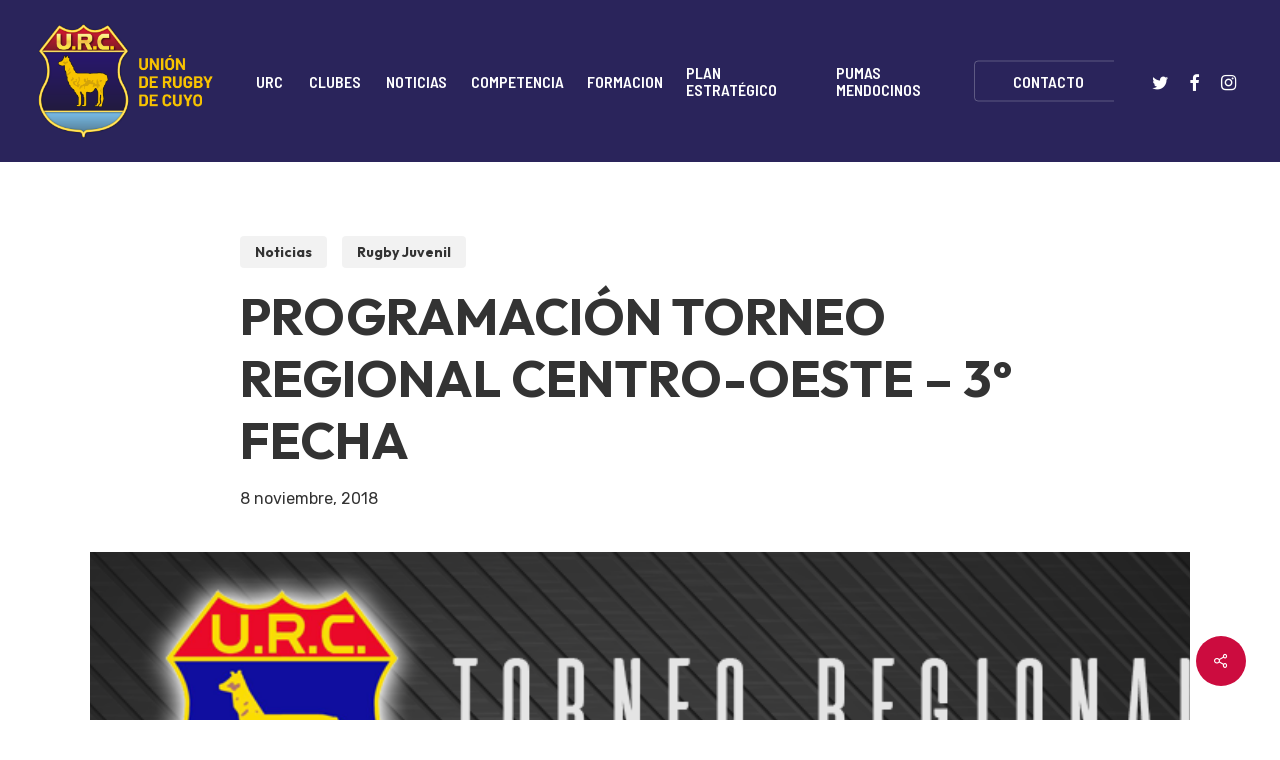

--- FILE ---
content_type: text/html; charset=UTF-8
request_url: https://www.unionderugbydecuyo.com.ar/programacion-torneo-regional-centro-oeste-3-fecha/
body_size: 14379
content:
<!doctype html>
<html lang="es-AR" class="no-js">
<head>
	<!-- Google Tag Manager -->
<script>(function(w,d,s,l,i){w[l]=w[l]||[];w[l].push({'gtm.start':
new Date().getTime(),event:'gtm.js'});var f=d.getElementsByTagName(s)[0],
j=d.createElement(s),dl=l!='dataLayer'?'&l='+l:'';j.async=true;j.src=
'https://www.googletagmanager.com/gtm.js?id='+i+dl;f.parentNode.insertBefore(j,f);
})(window,document,'script','dataLayer','GTM-WSGDZ5R');</script>
<!-- End Google Tag Manager -->
	<meta charset="UTF-8">
	<meta name="viewport" content="width=device-width, initial-scale=1, maximum-scale=1, user-scalable=0" /><title>PROGRAMACIÓN TORNEO REGIONAL CENTRO-OESTE – 3° FECHA &#8211; Unión de Rugby de Cuyo</title>
<meta name='robots' content='max-image-preview:large' />
<link rel='dns-prefetch' href='//www.googletagmanager.com' />
<link rel='dns-prefetch' href='//maxcdn.bootstrapcdn.com' />
<link rel='dns-prefetch' href='//fonts.googleapis.com' />
<link rel="alternate" type="application/rss+xml" title="Unión de Rugby de Cuyo &raquo; Feed" href="https://www.unionderugbydecuyo.com.ar/feed/" />
<link rel="alternate" type="application/rss+xml" title="Unión de Rugby de Cuyo &raquo; RSS de los comentarios" href="https://www.unionderugbydecuyo.com.ar/comments/feed/" />
<script type="text/javascript">
/* <![CDATA[ */
window._wpemojiSettings = {"baseUrl":"https:\/\/s.w.org\/images\/core\/emoji\/15.0.3\/72x72\/","ext":".png","svgUrl":"https:\/\/s.w.org\/images\/core\/emoji\/15.0.3\/svg\/","svgExt":".svg","source":{"concatemoji":"https:\/\/www.unionderugbydecuyo.com.ar\/wp-includes\/js\/wp-emoji-release.min.js?ver=6.6.4"}};
/*! This file is auto-generated */
!function(i,n){var o,s,e;function c(e){try{var t={supportTests:e,timestamp:(new Date).valueOf()};sessionStorage.setItem(o,JSON.stringify(t))}catch(e){}}function p(e,t,n){e.clearRect(0,0,e.canvas.width,e.canvas.height),e.fillText(t,0,0);var t=new Uint32Array(e.getImageData(0,0,e.canvas.width,e.canvas.height).data),r=(e.clearRect(0,0,e.canvas.width,e.canvas.height),e.fillText(n,0,0),new Uint32Array(e.getImageData(0,0,e.canvas.width,e.canvas.height).data));return t.every(function(e,t){return e===r[t]})}function u(e,t,n){switch(t){case"flag":return n(e,"\ud83c\udff3\ufe0f\u200d\u26a7\ufe0f","\ud83c\udff3\ufe0f\u200b\u26a7\ufe0f")?!1:!n(e,"\ud83c\uddfa\ud83c\uddf3","\ud83c\uddfa\u200b\ud83c\uddf3")&&!n(e,"\ud83c\udff4\udb40\udc67\udb40\udc62\udb40\udc65\udb40\udc6e\udb40\udc67\udb40\udc7f","\ud83c\udff4\u200b\udb40\udc67\u200b\udb40\udc62\u200b\udb40\udc65\u200b\udb40\udc6e\u200b\udb40\udc67\u200b\udb40\udc7f");case"emoji":return!n(e,"\ud83d\udc26\u200d\u2b1b","\ud83d\udc26\u200b\u2b1b")}return!1}function f(e,t,n){var r="undefined"!=typeof WorkerGlobalScope&&self instanceof WorkerGlobalScope?new OffscreenCanvas(300,150):i.createElement("canvas"),a=r.getContext("2d",{willReadFrequently:!0}),o=(a.textBaseline="top",a.font="600 32px Arial",{});return e.forEach(function(e){o[e]=t(a,e,n)}),o}function t(e){var t=i.createElement("script");t.src=e,t.defer=!0,i.head.appendChild(t)}"undefined"!=typeof Promise&&(o="wpEmojiSettingsSupports",s=["flag","emoji"],n.supports={everything:!0,everythingExceptFlag:!0},e=new Promise(function(e){i.addEventListener("DOMContentLoaded",e,{once:!0})}),new Promise(function(t){var n=function(){try{var e=JSON.parse(sessionStorage.getItem(o));if("object"==typeof e&&"number"==typeof e.timestamp&&(new Date).valueOf()<e.timestamp+604800&&"object"==typeof e.supportTests)return e.supportTests}catch(e){}return null}();if(!n){if("undefined"!=typeof Worker&&"undefined"!=typeof OffscreenCanvas&&"undefined"!=typeof URL&&URL.createObjectURL&&"undefined"!=typeof Blob)try{var e="postMessage("+f.toString()+"("+[JSON.stringify(s),u.toString(),p.toString()].join(",")+"));",r=new Blob([e],{type:"text/javascript"}),a=new Worker(URL.createObjectURL(r),{name:"wpTestEmojiSupports"});return void(a.onmessage=function(e){c(n=e.data),a.terminate(),t(n)})}catch(e){}c(n=f(s,u,p))}t(n)}).then(function(e){for(var t in e)n.supports[t]=e[t],n.supports.everything=n.supports.everything&&n.supports[t],"flag"!==t&&(n.supports.everythingExceptFlag=n.supports.everythingExceptFlag&&n.supports[t]);n.supports.everythingExceptFlag=n.supports.everythingExceptFlag&&!n.supports.flag,n.DOMReady=!1,n.readyCallback=function(){n.DOMReady=!0}}).then(function(){return e}).then(function(){var e;n.supports.everything||(n.readyCallback(),(e=n.source||{}).concatemoji?t(e.concatemoji):e.wpemoji&&e.twemoji&&(t(e.twemoji),t(e.wpemoji)))}))}((window,document),window._wpemojiSettings);
/* ]]> */
</script>
<link rel='stylesheet' id='dzs-video-player-css' href='https://www.unionderugbydecuyo.com.ar/wp-content/plugins/dzs-videogallery/videogallery/vplayer.css?ver=12.22' type='text/css' media='all' />
<style id='dzs-video-player-inline-css' type='text/css'>
.vplayer-tobe{ min-height: 150px; }
</style>
<link rel='stylesheet' id='fontawesome-css' href='https://maxcdn.bootstrapcdn.com/font-awesome/4.7.0/css/font-awesome.min.css?ver=6.6.4' type='text/css' media='all' />
<link rel='stylesheet' id='tsvg-block-css-css' href='https://www.unionderugbydecuyo.com.ar/wp-content/plugins/gallery-videos/admin/css/tsvg-block.css?ver=6.6.4' type='text/css' media='all' />
<style id='wp-emoji-styles-inline-css' type='text/css'>

	img.wp-smiley, img.emoji {
		display: inline !important;
		border: none !important;
		box-shadow: none !important;
		height: 1em !important;
		width: 1em !important;
		margin: 0 0.07em !important;
		vertical-align: -0.1em !important;
		background: none !important;
		padding: 0 !important;
	}
</style>
<style id='classic-theme-styles-inline-css' type='text/css'>
/*! This file is auto-generated */
.wp-block-button__link{color:#fff;background-color:#32373c;border-radius:9999px;box-shadow:none;text-decoration:none;padding:calc(.667em + 2px) calc(1.333em + 2px);font-size:1.125em}.wp-block-file__button{background:#32373c;color:#fff;text-decoration:none}
</style>
<style id='global-styles-inline-css' type='text/css'>
:root{--wp--preset--aspect-ratio--square: 1;--wp--preset--aspect-ratio--4-3: 4/3;--wp--preset--aspect-ratio--3-4: 3/4;--wp--preset--aspect-ratio--3-2: 3/2;--wp--preset--aspect-ratio--2-3: 2/3;--wp--preset--aspect-ratio--16-9: 16/9;--wp--preset--aspect-ratio--9-16: 9/16;--wp--preset--color--black: #000000;--wp--preset--color--cyan-bluish-gray: #abb8c3;--wp--preset--color--white: #ffffff;--wp--preset--color--pale-pink: #f78da7;--wp--preset--color--vivid-red: #cf2e2e;--wp--preset--color--luminous-vivid-orange: #ff6900;--wp--preset--color--luminous-vivid-amber: #fcb900;--wp--preset--color--light-green-cyan: #7bdcb5;--wp--preset--color--vivid-green-cyan: #00d084;--wp--preset--color--pale-cyan-blue: #8ed1fc;--wp--preset--color--vivid-cyan-blue: #0693e3;--wp--preset--color--vivid-purple: #9b51e0;--wp--preset--gradient--vivid-cyan-blue-to-vivid-purple: linear-gradient(135deg,rgba(6,147,227,1) 0%,rgb(155,81,224) 100%);--wp--preset--gradient--light-green-cyan-to-vivid-green-cyan: linear-gradient(135deg,rgb(122,220,180) 0%,rgb(0,208,130) 100%);--wp--preset--gradient--luminous-vivid-amber-to-luminous-vivid-orange: linear-gradient(135deg,rgba(252,185,0,1) 0%,rgba(255,105,0,1) 100%);--wp--preset--gradient--luminous-vivid-orange-to-vivid-red: linear-gradient(135deg,rgba(255,105,0,1) 0%,rgb(207,46,46) 100%);--wp--preset--gradient--very-light-gray-to-cyan-bluish-gray: linear-gradient(135deg,rgb(238,238,238) 0%,rgb(169,184,195) 100%);--wp--preset--gradient--cool-to-warm-spectrum: linear-gradient(135deg,rgb(74,234,220) 0%,rgb(151,120,209) 20%,rgb(207,42,186) 40%,rgb(238,44,130) 60%,rgb(251,105,98) 80%,rgb(254,248,76) 100%);--wp--preset--gradient--blush-light-purple: linear-gradient(135deg,rgb(255,206,236) 0%,rgb(152,150,240) 100%);--wp--preset--gradient--blush-bordeaux: linear-gradient(135deg,rgb(254,205,165) 0%,rgb(254,45,45) 50%,rgb(107,0,62) 100%);--wp--preset--gradient--luminous-dusk: linear-gradient(135deg,rgb(255,203,112) 0%,rgb(199,81,192) 50%,rgb(65,88,208) 100%);--wp--preset--gradient--pale-ocean: linear-gradient(135deg,rgb(255,245,203) 0%,rgb(182,227,212) 50%,rgb(51,167,181) 100%);--wp--preset--gradient--electric-grass: linear-gradient(135deg,rgb(202,248,128) 0%,rgb(113,206,126) 100%);--wp--preset--gradient--midnight: linear-gradient(135deg,rgb(2,3,129) 0%,rgb(40,116,252) 100%);--wp--preset--font-size--small: 13px;--wp--preset--font-size--medium: 20px;--wp--preset--font-size--large: 36px;--wp--preset--font-size--x-large: 42px;--wp--preset--spacing--20: 0.44rem;--wp--preset--spacing--30: 0.67rem;--wp--preset--spacing--40: 1rem;--wp--preset--spacing--50: 1.5rem;--wp--preset--spacing--60: 2.25rem;--wp--preset--spacing--70: 3.38rem;--wp--preset--spacing--80: 5.06rem;--wp--preset--shadow--natural: 6px 6px 9px rgba(0, 0, 0, 0.2);--wp--preset--shadow--deep: 12px 12px 50px rgba(0, 0, 0, 0.4);--wp--preset--shadow--sharp: 6px 6px 0px rgba(0, 0, 0, 0.2);--wp--preset--shadow--outlined: 6px 6px 0px -3px rgba(255, 255, 255, 1), 6px 6px rgba(0, 0, 0, 1);--wp--preset--shadow--crisp: 6px 6px 0px rgba(0, 0, 0, 1);}:where(.is-layout-flex){gap: 0.5em;}:where(.is-layout-grid){gap: 0.5em;}body .is-layout-flex{display: flex;}.is-layout-flex{flex-wrap: wrap;align-items: center;}.is-layout-flex > :is(*, div){margin: 0;}body .is-layout-grid{display: grid;}.is-layout-grid > :is(*, div){margin: 0;}:where(.wp-block-columns.is-layout-flex){gap: 2em;}:where(.wp-block-columns.is-layout-grid){gap: 2em;}:where(.wp-block-post-template.is-layout-flex){gap: 1.25em;}:where(.wp-block-post-template.is-layout-grid){gap: 1.25em;}.has-black-color{color: var(--wp--preset--color--black) !important;}.has-cyan-bluish-gray-color{color: var(--wp--preset--color--cyan-bluish-gray) !important;}.has-white-color{color: var(--wp--preset--color--white) !important;}.has-pale-pink-color{color: var(--wp--preset--color--pale-pink) !important;}.has-vivid-red-color{color: var(--wp--preset--color--vivid-red) !important;}.has-luminous-vivid-orange-color{color: var(--wp--preset--color--luminous-vivid-orange) !important;}.has-luminous-vivid-amber-color{color: var(--wp--preset--color--luminous-vivid-amber) !important;}.has-light-green-cyan-color{color: var(--wp--preset--color--light-green-cyan) !important;}.has-vivid-green-cyan-color{color: var(--wp--preset--color--vivid-green-cyan) !important;}.has-pale-cyan-blue-color{color: var(--wp--preset--color--pale-cyan-blue) !important;}.has-vivid-cyan-blue-color{color: var(--wp--preset--color--vivid-cyan-blue) !important;}.has-vivid-purple-color{color: var(--wp--preset--color--vivid-purple) !important;}.has-black-background-color{background-color: var(--wp--preset--color--black) !important;}.has-cyan-bluish-gray-background-color{background-color: var(--wp--preset--color--cyan-bluish-gray) !important;}.has-white-background-color{background-color: var(--wp--preset--color--white) !important;}.has-pale-pink-background-color{background-color: var(--wp--preset--color--pale-pink) !important;}.has-vivid-red-background-color{background-color: var(--wp--preset--color--vivid-red) !important;}.has-luminous-vivid-orange-background-color{background-color: var(--wp--preset--color--luminous-vivid-orange) !important;}.has-luminous-vivid-amber-background-color{background-color: var(--wp--preset--color--luminous-vivid-amber) !important;}.has-light-green-cyan-background-color{background-color: var(--wp--preset--color--light-green-cyan) !important;}.has-vivid-green-cyan-background-color{background-color: var(--wp--preset--color--vivid-green-cyan) !important;}.has-pale-cyan-blue-background-color{background-color: var(--wp--preset--color--pale-cyan-blue) !important;}.has-vivid-cyan-blue-background-color{background-color: var(--wp--preset--color--vivid-cyan-blue) !important;}.has-vivid-purple-background-color{background-color: var(--wp--preset--color--vivid-purple) !important;}.has-black-border-color{border-color: var(--wp--preset--color--black) !important;}.has-cyan-bluish-gray-border-color{border-color: var(--wp--preset--color--cyan-bluish-gray) !important;}.has-white-border-color{border-color: var(--wp--preset--color--white) !important;}.has-pale-pink-border-color{border-color: var(--wp--preset--color--pale-pink) !important;}.has-vivid-red-border-color{border-color: var(--wp--preset--color--vivid-red) !important;}.has-luminous-vivid-orange-border-color{border-color: var(--wp--preset--color--luminous-vivid-orange) !important;}.has-luminous-vivid-amber-border-color{border-color: var(--wp--preset--color--luminous-vivid-amber) !important;}.has-light-green-cyan-border-color{border-color: var(--wp--preset--color--light-green-cyan) !important;}.has-vivid-green-cyan-border-color{border-color: var(--wp--preset--color--vivid-green-cyan) !important;}.has-pale-cyan-blue-border-color{border-color: var(--wp--preset--color--pale-cyan-blue) !important;}.has-vivid-cyan-blue-border-color{border-color: var(--wp--preset--color--vivid-cyan-blue) !important;}.has-vivid-purple-border-color{border-color: var(--wp--preset--color--vivid-purple) !important;}.has-vivid-cyan-blue-to-vivid-purple-gradient-background{background: var(--wp--preset--gradient--vivid-cyan-blue-to-vivid-purple) !important;}.has-light-green-cyan-to-vivid-green-cyan-gradient-background{background: var(--wp--preset--gradient--light-green-cyan-to-vivid-green-cyan) !important;}.has-luminous-vivid-amber-to-luminous-vivid-orange-gradient-background{background: var(--wp--preset--gradient--luminous-vivid-amber-to-luminous-vivid-orange) !important;}.has-luminous-vivid-orange-to-vivid-red-gradient-background{background: var(--wp--preset--gradient--luminous-vivid-orange-to-vivid-red) !important;}.has-very-light-gray-to-cyan-bluish-gray-gradient-background{background: var(--wp--preset--gradient--very-light-gray-to-cyan-bluish-gray) !important;}.has-cool-to-warm-spectrum-gradient-background{background: var(--wp--preset--gradient--cool-to-warm-spectrum) !important;}.has-blush-light-purple-gradient-background{background: var(--wp--preset--gradient--blush-light-purple) !important;}.has-blush-bordeaux-gradient-background{background: var(--wp--preset--gradient--blush-bordeaux) !important;}.has-luminous-dusk-gradient-background{background: var(--wp--preset--gradient--luminous-dusk) !important;}.has-pale-ocean-gradient-background{background: var(--wp--preset--gradient--pale-ocean) !important;}.has-electric-grass-gradient-background{background: var(--wp--preset--gradient--electric-grass) !important;}.has-midnight-gradient-background{background: var(--wp--preset--gradient--midnight) !important;}.has-small-font-size{font-size: var(--wp--preset--font-size--small) !important;}.has-medium-font-size{font-size: var(--wp--preset--font-size--medium) !important;}.has-large-font-size{font-size: var(--wp--preset--font-size--large) !important;}.has-x-large-font-size{font-size: var(--wp--preset--font-size--x-large) !important;}
:where(.wp-block-post-template.is-layout-flex){gap: 1.25em;}:where(.wp-block-post-template.is-layout-grid){gap: 1.25em;}
:where(.wp-block-columns.is-layout-flex){gap: 2em;}:where(.wp-block-columns.is-layout-grid){gap: 2em;}
:root :where(.wp-block-pullquote){font-size: 1.5em;line-height: 1.6;}
</style>
<link rel='stylesheet' id='contact-form-7-css' href='https://www.unionderugbydecuyo.com.ar/wp-content/plugins/contact-form-7/includes/css/styles.css?ver=5.6.4' type='text/css' media='all' />
<link rel='stylesheet' id='wpdm-font-awesome-css' href='https://www.unionderugbydecuyo.com.ar/wp-content/plugins/download-manager/assets/fontawesome/css/all.min.css?ver=6.6.4' type='text/css' media='all' />
<link rel='stylesheet' id='wpdm-frontend-css-css' href='https://www.unionderugbydecuyo.com.ar/wp-content/plugins/download-manager/assets/bootstrap/css/bootstrap.min.css?ver=6.6.4' type='text/css' media='all' />
<link rel='stylesheet' id='wpdm-front-css' href='https://www.unionderugbydecuyo.com.ar/wp-content/plugins/download-manager/assets/css/front.css?ver=6.6.4' type='text/css' media='all' />
<link rel='stylesheet' id='tsvg-fonts-css' href='https://www.unionderugbydecuyo.com.ar/wp-content/plugins/gallery-videos/public/css/tsvg-fonts.css?ver=2.3.8' type='text/css' media='all' />
<link rel='stylesheet' id='salient-social-css' href='https://www.unionderugbydecuyo.com.ar/wp-content/plugins/salient-social/css/style.css?ver=1.2.2' type='text/css' media='all' />
<style id='salient-social-inline-css' type='text/css'>

  .sharing-default-minimal .nectar-love.loved,
  body .nectar-social[data-color-override="override"].fixed > a:before, 
  body .nectar-social[data-color-override="override"].fixed .nectar-social-inner a,
  .sharing-default-minimal .nectar-social[data-color-override="override"] .nectar-social-inner a:hover,
  .nectar-social.vertical[data-color-override="override"] .nectar-social-inner a:hover {
    background-color: #cc0c3f;
  }
  .nectar-social.hover .nectar-love.loved,
  .nectar-social.hover > .nectar-love-button a:hover,
  .nectar-social[data-color-override="override"].hover > div a:hover,
  #single-below-header .nectar-social[data-color-override="override"].hover > div a:hover,
  .nectar-social[data-color-override="override"].hover .share-btn:hover,
  .sharing-default-minimal .nectar-social[data-color-override="override"] .nectar-social-inner a {
    border-color: #cc0c3f;
  }
  #single-below-header .nectar-social.hover .nectar-love.loved i,
  #single-below-header .nectar-social.hover[data-color-override="override"] a:hover,
  #single-below-header .nectar-social.hover[data-color-override="override"] a:hover i,
  #single-below-header .nectar-social.hover .nectar-love-button a:hover i,
  .nectar-love:hover i,
  .hover .nectar-love:hover .total_loves,
  .nectar-love.loved i,
  .nectar-social.hover .nectar-love.loved .total_loves,
  .nectar-social.hover .share-btn:hover, 
  .nectar-social[data-color-override="override"].hover .nectar-social-inner a:hover,
  .nectar-social[data-color-override="override"].hover > div:hover span,
  .sharing-default-minimal .nectar-social[data-color-override="override"] .nectar-social-inner a:not(:hover) i,
  .sharing-default-minimal .nectar-social[data-color-override="override"] .nectar-social-inner a:not(:hover) {
    color: #cc0c3f;
  }
</style>
<link rel='stylesheet' id='wsl-widget-css' href='https://www.unionderugbydecuyo.com.ar/wp-content/plugins/wordpress-social-login/assets/css/style.css?ver=6.6.4' type='text/css' media='all' />
<link rel='stylesheet' id='font-awesome-css' href='https://www.unionderugbydecuyo.com.ar/wp-content/themes/salient/css/font-awesome-legacy.min.css?ver=4.7.1' type='text/css' media='all' />
<link rel='stylesheet' id='salient-grid-system-css' href='https://www.unionderugbydecuyo.com.ar/wp-content/themes/salient/css/build/grid-system.css?ver=15.0.1' type='text/css' media='all' />
<link rel='stylesheet' id='main-styles-css' href='https://www.unionderugbydecuyo.com.ar/wp-content/themes/salient/css/build/style.css?ver=15.0.1' type='text/css' media='all' />
<link rel='stylesheet' id='nectar-single-styles-css' href='https://www.unionderugbydecuyo.com.ar/wp-content/themes/salient/css/build/single.css?ver=15.0.1' type='text/css' media='all' />
<link rel='stylesheet' id='nectar-element-clients-css' href='https://www.unionderugbydecuyo.com.ar/wp-content/themes/salient/css/build/elements/element-clients.css?ver=15.0.1' type='text/css' media='all' />
<link rel='stylesheet' id='nectar-caroufredsel-css' href='https://www.unionderugbydecuyo.com.ar/wp-content/themes/salient/css/build/plugins/caroufredsel.css?ver=15.0.1' type='text/css' media='all' />
<link rel='stylesheet' id='nectar_default_font_open_sans-css' href='https://fonts.googleapis.com/css?family=Open+Sans%3A300%2C400%2C600%2C700&#038;subset=latin%2Clatin-ext' type='text/css' media='all' />
<link rel='stylesheet' id='responsive-css' href='https://www.unionderugbydecuyo.com.ar/wp-content/themes/salient/css/build/responsive.css?ver=15.0.1' type='text/css' media='all' />
<link rel='stylesheet' id='skin-material-css' href='https://www.unionderugbydecuyo.com.ar/wp-content/themes/salient/css/build/skin-material.css?ver=15.0.1' type='text/css' media='all' />
<link rel='stylesheet' id='salient-wp-menu-dynamic-css' href='https://www.unionderugbydecuyo.com.ar/wp-content/uploads/salient/menu-dynamic.css?ver=45164' type='text/css' media='all' />
<link rel='stylesheet' id='nectar-widget-posts-css' href='https://www.unionderugbydecuyo.com.ar/wp-content/themes/salient/css/build/elements/widget-nectar-posts.css?ver=15.0.1' type='text/css' media='all' />
<link rel='stylesheet' id='ms-main-css' href='https://www.unionderugbydecuyo.com.ar/wp-content/plugins/masterslider/public/assets/css/masterslider.main.css?ver=3.4.5' type='text/css' media='all' />
<link rel='stylesheet' id='ms-custom-css' href='https://www.unionderugbydecuyo.com.ar/wp-content/uploads/masterslider/custom.css?ver=6.4' type='text/css' media='all' />
<link rel='stylesheet' id='dynamic-css-css' href='https://www.unionderugbydecuyo.com.ar/wp-content/themes/salient/css/salient-dynamic-styles.css?ver=18817' type='text/css' media='all' />
<style id='dynamic-css-inline-css' type='text/css'>
.single.single-post .container-wrap{padding-top:0;}.main-content .featured-media-under-header{padding:min(6vw,90px) 0;}.featured-media-under-header__featured-media:not([data-has-img="false"]){margin-top:min(6vw,90px);}.featured-media-under-header__featured-media:not([data-format="video"]):not([data-format="audio"]):not([data-has-img="false"]){overflow:hidden;position:relative;padding-bottom:40%;}.featured-media-under-header__meta-wrap{display:flex;flex-wrap:wrap;align-items:center;}.featured-media-under-header__meta-wrap .meta-author{display:inline-flex;align-items:center;}.featured-media-under-header__meta-wrap .meta-author img{margin-right:8px;width:28px;border-radius:100px;}.featured-media-under-header__featured-media .post-featured-img{display:block;line-height:0;top:auto;bottom:0;height:calc(100% + 75px);}.featured-media-under-header__featured-media .post-featured-img img{position:absolute;top:0;left:0;width:100%;height:100%;object-fit:cover;object-position:top;}@media only screen and (max-width:690px){.featured-media-under-header__featured-media .post-featured-img{height:calc(100% + 45px);}.featured-media-under-header__meta-wrap{font-size:14px;}}.featured-media-under-header__featured-media[data-align="center"] .post-featured-img img{object-position:center;}.featured-media-under-header__featured-media[data-align="bottom"] .post-featured-img img{object-position:bottom;}.featured-media-under-header h1{margin:max(min(0.35em,35px),20px) 0 max(min(0.25em,25px),15px) 0;}.featured-media-under-header__cat-wrap .meta-category a{line-height:1;padding:7px 15px;margin-right:15px;}.featured-media-under-header__cat-wrap .meta-category a:not(:hover){background-color:rgba(0,0,0,0.05);}.featured-media-under-header__cat-wrap .meta-category a:hover{color:#fff;}.featured-media-under-header__meta-wrap a,.featured-media-under-header__cat-wrap a{color:inherit;}.featured-media-under-header__meta-wrap > span:not(:first-child):not(.rich-snippet-hidden):before{content:"·";padding:0 .5em;}@media only screen and (min-width:690px){[data-animate="fade_in"] .featured-media-under-header__cat-wrap,[data-animate="fade_in"].featured-media-under-header .entry-title,[data-animate="fade_in"] .featured-media-under-header__meta-wrap,[data-animate="fade_in"] .featured-media-under-header__featured-media,[data-animate="fade_in"].featured-media-under-header + .row .content-inner{opacity:0;transform:translateY(60px);animation:nectar_featured_media_load 1s cubic-bezier(0.25,1,0.5,1) forwards;}[data-animate="fade_in"] .featured-media-under-header__cat-wrap{animation-delay:0.1s;}[data-animate="fade_in"].featured-media-under-header .entry-title{animation-delay:0.2s;}[data-animate="fade_in"] .featured-media-under-header__meta-wrap{animation-delay:0.3s;}[data-animate="fade_in"] .featured-media-under-header__featured-media{animation-delay:0.4s;}[data-animate="fade_in"].featured-media-under-header + .row .content-inner{animation-delay:0.5s;}}@keyframes nectar_featured_media_load{0%{transform:translateY(60px);opacity:0;}100%{transform:translateY(0px);opacity:1;}}#header-space{background-color:#ffffff}@media only screen and (min-width:1000px){body #ajax-content-wrap.no-scroll{min-height:calc(100vh - 162px);height:calc(100vh - 162px)!important;}}@media only screen and (min-width:1000px){#page-header-wrap.fullscreen-header,#page-header-wrap.fullscreen-header #page-header-bg,html:not(.nectar-box-roll-loaded) .nectar-box-roll > #page-header-bg.fullscreen-header,.nectar_fullscreen_zoom_recent_projects,#nectar_fullscreen_rows:not(.afterLoaded) > div{height:calc(100vh - 161px);}.wpb_row.vc_row-o-full-height.top-level,.wpb_row.vc_row-o-full-height.top-level > .col.span_12{min-height:calc(100vh - 161px);}html:not(.nectar-box-roll-loaded) .nectar-box-roll > #page-header-bg.fullscreen-header{top:162px;}.nectar-slider-wrap[data-fullscreen="true"]:not(.loaded),.nectar-slider-wrap[data-fullscreen="true"]:not(.loaded) .swiper-container{height:calc(100vh - 160px)!important;}.admin-bar .nectar-slider-wrap[data-fullscreen="true"]:not(.loaded),.admin-bar .nectar-slider-wrap[data-fullscreen="true"]:not(.loaded) .swiper-container{height:calc(100vh - 160px - 32px)!important;}}@media only screen and (max-width:999px){.using-mobile-browser #nectar_fullscreen_rows:not(.afterLoaded):not([data-mobile-disable="on"]) > div{height:calc(100vh - 100px);}.using-mobile-browser .wpb_row.vc_row-o-full-height.top-level,.using-mobile-browser .wpb_row.vc_row-o-full-height.top-level > .col.span_12,[data-permanent-transparent="1"].using-mobile-browser .wpb_row.vc_row-o-full-height.top-level,[data-permanent-transparent="1"].using-mobile-browser .wpb_row.vc_row-o-full-height.top-level > .col.span_12{min-height:calc(100vh - 100px);}html:not(.nectar-box-roll-loaded) .nectar-box-roll > #page-header-bg.fullscreen-header,.nectar_fullscreen_zoom_recent_projects,.nectar-slider-wrap[data-fullscreen="true"]:not(.loaded),.nectar-slider-wrap[data-fullscreen="true"]:not(.loaded) .swiper-container,#nectar_fullscreen_rows:not(.afterLoaded):not([data-mobile-disable="on"]) > div{height:calc(100vh - 47px);}.wpb_row.vc_row-o-full-height.top-level,.wpb_row.vc_row-o-full-height.top-level > .col.span_12{min-height:calc(100vh - 47px);}body[data-transparent-header="false"] #ajax-content-wrap.no-scroll{min-height:calc(100vh - 47px);height:calc(100vh - 47px);}}#ajax-content-wrap .vc_row.left_padding_40px .row_col_wrap_12{padding-left:40px;}#ajax-content-wrap .vc_row.right_padding_40px .row_col_wrap_12{padding-right:40px;}.screen-reader-text,.nectar-skip-to-content:not(:focus){border:0;clip:rect(1px,1px,1px,1px);clip-path:inset(50%);height:1px;margin:-1px;overflow:hidden;padding:0;position:absolute!important;width:1px;word-wrap:normal!important;}.row .col img:not([srcset]){width:auto;}.row .col img.img-with-animation.nectar-lazy:not([srcset]){width:100%;}
.w3eden .card-img-top {
    width: 100%;
    border-top-left-radius: calc(.25rem - 1px);
    border-top-right-radius: calc(.25rem - 1px);
    background-color: #fff;
    border: 1px solid rgba(0, 0, 0, .125);
}

.w3eden .list-group-item {
    position: relative;
    display: block;
    padding: .5rem 1rem;
    margin-bottom: -1px;
    background-color: #fff;
    border: 1px solid rgba(0, 0, 0, .125);
    font-size: 11px;
}
.w3eden .badge {
    display: inline-block;
    padding: 1.1em;
}

.featured-media-under-header__featured-media:not([data-has-img="false"]) {
margin-top: min(6vw,40px);
}
</style>
<link rel='stylesheet' id='redux-google-fonts-salient_redux-css' href='https://fonts.googleapis.com/css?family=Barlow+Semi+Condensed%3A600%7COutfit%3A700%2C600%2C800%2C900%2C500%7CRubik%3A700%2C500%2C400%7CNunito%3A400%7CMontserrat%3A500&#038;subset=latin&#038;ver=1666974369' type='text/css' media='all' />
<script type="text/javascript" src="https://www.unionderugbydecuyo.com.ar/wp-includes/js/jquery/jquery.min.js?ver=3.7.1" id="jquery-core-js"></script>
<script type="text/javascript" src="https://www.unionderugbydecuyo.com.ar/wp-includes/js/jquery/jquery-migrate.min.js?ver=3.4.1" id="jquery-migrate-js"></script>
<script type="text/javascript" src="https://www.unionderugbydecuyo.com.ar/wp-content/plugins/dzs-videogallery/videogallery/vplayer.js?ver=12.22" id="dzs-video-player-js"></script>
<script type="text/javascript" src="https://www.unionderugbydecuyo.com.ar/wp-includes/js/dist/hooks.min.js?ver=2810c76e705dd1a53b18" id="wp-hooks-js"></script>
<script type="text/javascript" src="https://www.unionderugbydecuyo.com.ar/wp-content/plugins/download-manager/assets/bootstrap/js/popper.min.js?ver=6.6.4" id="wpdm-poper-js"></script>
<script type="text/javascript" src="https://www.unionderugbydecuyo.com.ar/wp-content/plugins/download-manager/assets/bootstrap/js/bootstrap.min.js?ver=6.6.4" id="wpdm-frontend-js-js"></script>
<script type="text/javascript" id="wpdm-frontjs-js-extra">
/* <![CDATA[ */
var wpdm_url = {"home":"https:\/\/www.unionderugbydecuyo.com.ar\/","site":"https:\/\/www.unionderugbydecuyo.com.ar\/","ajax":"https:\/\/www.unionderugbydecuyo.com.ar\/wp-admin\/admin-ajax.php"};
var wpdm_js = {"spinner":"<i class=\"fas fa-sun fa-spin\"><\/i>","client_id":"34f9cffacc5e93f5bccb20685edbb6c2"};
var wpdm_strings = {"pass_var":"Password Verified!","pass_var_q":"Please click following button to start download.","start_dl":"Start Download"};
/* ]]> */
</script>
<script type="text/javascript" src="https://www.unionderugbydecuyo.com.ar/wp-content/plugins/download-manager/assets/js/front.js?ver=3.3.00" id="wpdm-frontjs-js"></script>
<script type="text/javascript" src="https://www.unionderugbydecuyo.com.ar/wp-includes/js/dist/vendor/wp-polyfill.min.js?ver=3.15.0" id="wp-polyfill-js"></script>
<script type="text/javascript" id="say-what-js-js-extra">
/* <![CDATA[ */
var say_what_data = {"replacements":{"salient-core|Read Article|":"Leer M\u00e1s"}};
/* ]]> */
</script>
<script type="text/javascript" src="https://www.unionderugbydecuyo.com.ar/wp-content/plugins/say-what/assets/build/frontend.js?ver=658db854f48fb86c32bd0f1d219c2d63" id="say-what-js-js"></script>

<!-- Google tag (gtag.js) snippet added by Site Kit -->

<!-- Google Analytics snippet added by Site Kit -->
<script type="text/javascript" src="https://www.googletagmanager.com/gtag/js?id=G-6Y8CNCTFMP" id="google_gtagjs-js" async></script>
<script type="text/javascript" id="google_gtagjs-js-after">
/* <![CDATA[ */
window.dataLayer = window.dataLayer || [];function gtag(){dataLayer.push(arguments);}
gtag("set","linker",{"domains":["www.unionderugbydecuyo.com.ar"]});
gtag("js", new Date());
gtag("set", "developer_id.dZTNiMT", true);
gtag("config", "G-6Y8CNCTFMP");
/* ]]> */
</script>

<!-- End Google tag (gtag.js) snippet added by Site Kit -->
<link rel="https://api.w.org/" href="https://www.unionderugbydecuyo.com.ar/wp-json/" /><link rel="alternate" title="JSON" type="application/json" href="https://www.unionderugbydecuyo.com.ar/wp-json/wp/v2/posts/4432" /><link rel="EditURI" type="application/rsd+xml" title="RSD" href="https://www.unionderugbydecuyo.com.ar/xmlrpc.php?rsd" />
<meta name="generator" content="WordPress 6.6.4" />
<link rel="canonical" href="https://www.unionderugbydecuyo.com.ar/programacion-torneo-regional-centro-oeste-3-fecha/" />
<link rel='shortlink' href='https://www.unionderugbydecuyo.com.ar/?p=4432' />
<link rel="alternate" title="oEmbed (JSON)" type="application/json+oembed" href="https://www.unionderugbydecuyo.com.ar/wp-json/oembed/1.0/embed?url=https%3A%2F%2Fwww.unionderugbydecuyo.com.ar%2Fprogramacion-torneo-regional-centro-oeste-3-fecha%2F" />
<link rel="alternate" title="oEmbed (XML)" type="text/xml+oembed" href="https://www.unionderugbydecuyo.com.ar/wp-json/oembed/1.0/embed?url=https%3A%2F%2Fwww.unionderugbydecuyo.com.ar%2Fprogramacion-torneo-regional-centro-oeste-3-fecha%2F&#038;format=xml" />
<meta name="generator" content="Site Kit by Google 1.138.0" /><script>var ms_grabbing_curosr='https://www.unionderugbydecuyo.com.ar/wp-content/plugins/masterslider/public/assets/css/common/grabbing.cur',ms_grab_curosr='https://www.unionderugbydecuyo.com.ar/wp-content/plugins/masterslider/public/assets/css/common/grab.cur';</script>
<meta name="generator" content="MasterSlider 3.4.5 - Responsive Touch Image Slider" />
<script type="text/javascript"> var root = document.getElementsByTagName( "html" )[0]; root.setAttribute( "class", "js" ); </script><meta name="generator" content="Powered by WPBakery Page Builder - drag and drop page builder for WordPress."/>
<link rel="icon" href="https://www.unionderugbydecuyo.com.ar/wp-content/uploads/2022/10/cropped-favicon-32x32.png" sizes="32x32" />
<link rel="icon" href="https://www.unionderugbydecuyo.com.ar/wp-content/uploads/2022/10/cropped-favicon-192x192.png" sizes="192x192" />
<link rel="apple-touch-icon" href="https://www.unionderugbydecuyo.com.ar/wp-content/uploads/2022/10/cropped-favicon-180x180.png" />
<meta name="msapplication-TileImage" content="https://www.unionderugbydecuyo.com.ar/wp-content/uploads/2022/10/cropped-favicon-270x270.png" />
<script>window.dzsvg_settings= {dzsvg_site_url: "https://www.unionderugbydecuyo.com.ar/",version: "12.22",ajax_url: "https://www.unionderugbydecuyo.com.ar/wp-admin/admin-ajax.php",deeplink_str: "the-video", debug_mode:"off", merge_social_into_one:"off"}; window.dzsvg_site_url="https://www.unionderugbydecuyo.com.ar";window.dzsvg_plugin_url="https://www.unionderugbydecuyo.com.ar/wp-content/plugins/dzs-videogallery/";</script><noscript><style> .wpb_animate_when_almost_visible { opacity: 1; }</style></noscript><meta name="generator" content="WordPress Download Manager 3.3.00" />
                <style>
        /* WPDM Link Template Styles */        </style>
                <style>

            :root {
                --color-primary: #7cc2ee;
                --color-primary-rgb: 124, 194, 238;
                --color-primary-hover: #6ea2d3;
                --color-primary-active: #3281ff;
                --color-secondary: #6c757d;
                --color-secondary-rgb: 108, 117, 125;
                --color-secondary-hover: #6c757d;
                --color-secondary-active: #6c757d;
                --color-success: #018e11;
                --color-success-rgb: 1, 142, 17;
                --color-success-hover: #0aad01;
                --color-success-active: #0c8c01;
                --color-info: #2CA8FF;
                --color-info-rgb: 44, 168, 255;
                --color-info-hover: #2CA8FF;
                --color-info-active: #2CA8FF;
                --color-warning: #FFB236;
                --color-warning-rgb: 255, 178, 54;
                --color-warning-hover: #FFB236;
                --color-warning-active: #FFB236;
                --color-danger: #ff5062;
                --color-danger-rgb: 255, 80, 98;
                --color-danger-hover: #ff5062;
                --color-danger-active: #ff5062;
                --color-green: #30b570;
                --color-blue: #0073ff;
                --color-purple: #8557D3;
                --color-red: #ff5062;
                --color-muted: rgba(69, 89, 122, 0.6);
                --wpdm-font: "Rubik", -apple-system, BlinkMacSystemFont, "Segoe UI", Roboto, Helvetica, Arial, sans-serif, "Apple Color Emoji", "Segoe UI Emoji", "Segoe UI Symbol";
            }

            .wpdm-download-link.btn.btn-primary.btn-sm {
                border-radius: 4px;
            }


        </style>
        </head><body class="post-template-default single single-post postid-4432 single-format-standard _masterslider _msp_version_3.4.5 material wpb-js-composer js-comp-ver-6.9.0 vc_responsive" data-footer-reveal="false" data-footer-reveal-shadow="none" data-header-format="default" data-body-border="off" data-boxed-style="" data-header-breakpoint="1000" data-dropdown-style="minimal" data-cae="easeOutQuart" data-cad="700" data-megamenu-width="full-width" data-aie="slide-down" data-ls="magnific" data-apte="standard" data-hhun="0" data-fancy-form-rcs="default" data-form-style="minimal" data-form-submit="regular" data-is="minimal" data-button-style="slightly_rounded_shadow" data-user-account-button="false" data-flex-cols="true" data-col-gap="default" data-header-inherit-rc="false" data-header-search="false" data-animated-anchors="true" data-ajax-transitions="false" data-full-width-header="true" data-slide-out-widget-area="true" data-slide-out-widget-area-style="fullscreen-inline-images" data-user-set-ocm="off" data-loading-animation="none" data-bg-header="false" data-responsive="1" data-ext-responsive="true" data-ext-padding="90" data-header-resize="1" data-header-color="custom" data-cart="false" data-remove-m-parallax="" data-remove-m-video-bgs="" data-m-animate="0" data-force-header-trans-color="light" data-smooth-scrolling="0" data-permanent-transparent="false" >
	<!-- Google Tag Manager (noscript) -->
<noscript><iframe src="https://www.googletagmanager.com/ns.html?id=GTM-WSGDZ5R"
height="0" width="0" style="display:none;visibility:hidden"></iframe></noscript>
<!-- End Google Tag Manager (noscript) -->
	<script type="text/javascript">
	 (function(window, document) {

		 if(navigator.userAgent.match(/(Android|iPod|iPhone|iPad|BlackBerry|IEMobile|Opera Mini)/)) {
			 document.body.className += " using-mobile-browser mobile ";
		 }

		 if( !("ontouchstart" in window) ) {

			 var body = document.querySelector("body");
			 var winW = window.innerWidth;
			 var bodyW = body.clientWidth;

			 if (winW > bodyW + 4) {
				 body.setAttribute("style", "--scroll-bar-w: " + (winW - bodyW - 4) + "px");
			 } else {
				 body.setAttribute("style", "--scroll-bar-w: 0px");
			 }
		 }

	 })(window, document);
   </script><a href="#ajax-content-wrap" class="nectar-skip-to-content">Skip to main content</a><div class="ocm-effect-wrap"><div class="ocm-effect-wrap-inner">	
	<div id="header-space"  data-header-mobile-fixed='1'></div> 
	
		<div id="header-outer" data-has-menu="true" data-has-buttons="no" data-header-button_style="hover_scale" data-using-pr-menu="false" data-mobile-fixed="1" data-ptnm="false" data-lhe="default" data-user-set-bg="#2a245b" data-format="default" data-permanent-transparent="false" data-megamenu-rt="1" data-remove-fixed="0" data-header-resize="1" data-cart="false" data-transparency-option="" data-box-shadow="none" data-shrink-num="40" data-using-secondary="0" data-using-logo="1" data-logo-height="120" data-m-logo-height="24" data-padding="21" data-full-width="true" data-condense="false" >
		
<div id="search-outer" class="nectar">
	<div id="search">
		<div class="container">
			 <div id="search-box">
				 <div class="inner-wrap">
					 <div class="col span_12">
						  <form role="search" action="https://www.unionderugbydecuyo.com.ar/" method="GET">
														 <input type="text" name="s"  value="" aria-label="Search" placeholder="Search" />
							 
						<span>Hit enter to search or ESC to close</span>
												</form>
					</div><!--/span_12-->
				</div><!--/inner-wrap-->
			 </div><!--/search-box-->
			 <div id="close"><a href="#"><span class="screen-reader-text">Close Search</span>
				<span class="close-wrap"> <span class="close-line close-line1"></span> <span class="close-line close-line2"></span> </span>				 </a></div>
		 </div><!--/container-->
	</div><!--/search-->
</div><!--/search-outer-->

<header id="top">
	<div class="container">
		<div class="row">
			<div class="col span_3">
								<a id="logo" href="https://www.unionderugbydecuyo.com.ar" data-supplied-ml-starting-dark="false" data-supplied-ml-starting="false" data-supplied-ml="false" >
					<img class="stnd skip-lazy default-logo" width="600" height="397" alt="Unión de Rugby de Cuyo" src="https://www.unionderugbydecuyo.com.ar/wp-content/uploads/2022/10/logo-completo.png" srcset="https://www.unionderugbydecuyo.com.ar/wp-content/uploads/2022/10/logo-completo.png 1x, https://www.unionderugbydecuyo.com.ar/wp-content/uploads/2022/10/logo-completo.png 2x" />				</a>
							</div><!--/span_3-->

			<div class="col span_9 col_last">
									<div class="nectar-mobile-only mobile-header"><div class="inner"></div></div>
													<div class="slide-out-widget-area-toggle mobile-icon fullscreen-inline-images" data-custom-color="false" data-icon-animation="simple-transform">
						<div> <a href="#sidewidgetarea" aria-label="Navigation Menu" aria-expanded="false" class="closed">
							<span class="screen-reader-text">Menu</span><span aria-hidden="true"> <i class="lines-button x2"> <i class="lines"></i> </i> </span>
						</a></div>
					</div>
				
									<nav>
													<ul class="sf-menu">
								<li id="menu-item-3947" class="menu-item menu-item-type-custom menu-item-object-custom menu-item-home menu-item-has-children nectar-regular-menu-item menu-item-3947"><a href="http://www.unionderugbydecuyo.com.ar"><span class="menu-title-text">URC</span></a>
<ul class="sub-menu">
	<li id="menu-item-9444" class="menu-item menu-item-type-post_type menu-item-object-page nectar-regular-menu-item menu-item-9444"><a href="https://www.unionderugbydecuyo.com.ar/historia/"><span class="menu-title-text">Historia</span></a></li>
	<li id="menu-item-7449" class="menu-item menu-item-type-post_type menu-item-object-page nectar-regular-menu-item menu-item-7449"><a href="https://www.unionderugbydecuyo.com.ar/areas-2/"><span class="menu-title-text">Áreas</span></a></li>
	<li id="menu-item-7532" class="menu-item menu-item-type-post_type menu-item-object-page nectar-regular-menu-item menu-item-7532"><a href="https://www.unionderugbydecuyo.com.ar/reglamentos/"><span class="menu-title-text">REGLAMENTOS</span></a></li>
	<li id="menu-item-9449" class="menu-item menu-item-type-post_type menu-item-object-page nectar-regular-menu-item menu-item-9449"><a href="https://www.unionderugbydecuyo.com.ar/rugby-femenino/"><span class="menu-title-text">RUGBY FEMENINO</span></a></li>
	<li id="menu-item-4100" class="menu-item menu-item-type-post_type menu-item-object-page nectar-regular-menu-item menu-item-4100"><a href="https://www.unionderugbydecuyo.com.ar/fondo-solidario/"><span class="menu-title-text">Fondo Solidario</span></a></li>
</ul>
</li>
<li id="menu-item-3944" class="menu-item menu-item-type-post_type menu-item-object-page nectar-regular-menu-item menu-item-3944"><a href="https://www.unionderugbydecuyo.com.ar/clubes/"><span class="menu-title-text">Clubes</span></a></li>
<li id="menu-item-7450" class="menu-item menu-item-type-post_type menu-item-object-page nectar-regular-menu-item menu-item-7450"><a href="https://www.unionderugbydecuyo.com.ar/noticias/"><span class="menu-title-text">Noticias</span></a></li>
<li id="menu-item-7459" class="menu-item menu-item-type-custom menu-item-object-custom menu-item-has-children nectar-regular-menu-item menu-item-7459"><a href="#"><span class="menu-title-text">Competencia</span></a>
<ul class="sub-menu">
	<li id="menu-item-9123" class="menu-item menu-item-type-post_type menu-item-object-page nectar-regular-menu-item menu-item-9123"><a href="https://www.unionderugbydecuyo.com.ar/regional-de-cuyo-top-1o-oro/"><span class="menu-title-text">REGIONAL DE CUYO TOP 1O ORO</span></a></li>
	<li id="menu-item-9260" class="menu-item menu-item-type-post_type menu-item-object-page nectar-regular-menu-item menu-item-9260"><a href="https://www.unionderugbydecuyo.com.ar/posiciones-top-10-oro/"><span class="menu-title-text">POSICIONES TOP 10 ORO</span></a></li>
	<li id="menu-item-9131" class="menu-item menu-item-type-post_type menu-item-object-page nectar-regular-menu-item menu-item-9131"><a href="https://www.unionderugbydecuyo.com.ar/regional-de-cuyo-top-1o-plata/"><span class="menu-title-text">REGIONAL DE CUYO TOP 1O PLATA</span></a></li>
	<li id="menu-item-9266" class="menu-item menu-item-type-post_type menu-item-object-page nectar-regular-menu-item menu-item-9266"><a href="https://www.unionderugbydecuyo.com.ar/posiciones-top-10-plata/"><span class="menu-title-text">POSICIONES TOP 10 PLATA</span></a></li>
	<li id="menu-item-9305" class="menu-item menu-item-type-post_type menu-item-object-page nectar-regular-menu-item menu-item-9305"><a href="https://www.unionderugbydecuyo.com.ar/intermedia-top-oro/"><span class="menu-title-text">Intermedia Top Oro</span></a></li>
	<li id="menu-item-9314" class="menu-item menu-item-type-post_type menu-item-object-page nectar-regular-menu-item menu-item-9314"><a href="https://www.unionderugbydecuyo.com.ar/pre-intermedia-top-oro/"><span class="menu-title-text">Pre Intermedia Top Oro</span></a></li>
	<li id="menu-item-9313" class="menu-item menu-item-type-post_type menu-item-object-page nectar-regular-menu-item menu-item-9313"><a href="https://www.unionderugbydecuyo.com.ar/intermedia-top-plata/"><span class="menu-title-text">Intermedia Top Plata</span></a></li>
</ul>
</li>
<li id="menu-item-9452" class="menu-item menu-item-type-post_type menu-item-object-page nectar-regular-menu-item menu-item-9452"><a href="https://www.unionderugbydecuyo.com.ar/formacion/"><span class="menu-title-text">FORMACION</span></a></li>
<li id="menu-item-9445" class="menu-item menu-item-type-post_type menu-item-object-page nectar-regular-menu-item menu-item-9445"><a href="https://www.unionderugbydecuyo.com.ar/plan-estrategico/"><span class="menu-title-text">Plan Estratégico</span></a></li>
<li id="menu-item-7531" class="menu-item menu-item-type-post_type menu-item-object-page nectar-regular-menu-item menu-item-7531"><a href="https://www.unionderugbydecuyo.com.ar/pumas-mendocinos/"><span class="menu-title-text">Pumas Mendocinos</span></a></li>
<li id="menu-item-3836" class="menu-item menu-item-type-post_type menu-item-object-page nectar-regular-menu-item menu-item-btn-style-button-border-animated_extra-color-gradient menu-item-3836"><a href="https://www.unionderugbydecuyo.com.ar/contacto/"><span class="menu-title-text">Contacto</span></a></li>
<li id="social-in-menu" class="button_social_group"><a target="_blank" rel="noopener" href="https://twitter.com/URCrugby"><span class="screen-reader-text">twitter</span><i class="fa fa-twitter" aria-hidden="true"></i> </a><a target="_blank" rel="noopener" href="https://www.facebook.com/URCrugby"><span class="screen-reader-text">facebook</span><i class="fa fa-facebook" aria-hidden="true"></i> </a><a target="_blank" rel="noopener" href="https://www.instagram.com/urcrugby/"><span class="screen-reader-text">instagram</span><i class="fa fa-instagram" aria-hidden="true"></i> </a></li>							</ul>
													<ul class="buttons sf-menu" data-user-set-ocm="off">

								
							</ul>
						
					</nav>

					
				</div><!--/span_9-->

				
			</div><!--/row-->
					</div><!--/container-->
	</header>		
	</div>
		<div id="ajax-content-wrap">


<div class="container-wrap no-sidebar" data-midnight="dark" data-remove-post-date="0" data-remove-post-author="1" data-remove-post-comment-number="1">
	<div class="container main-content">

		
<div class="row hentry featured-media-under-header" data-animate="fade_in">
  <div class="featured-media-under-header__content">
    <div class="featured-media-under-header__cat-wrap">
    
<span class="meta-category nectar-inherit-label">

<a class="noticias nectar-inherit-border-radius nectar-bg-hover-accent-color" href="https://www.unionderugbydecuyo.com.ar/category/noticias/" alt="View all posts in Noticias">Noticias</a><a class="rugby-juvenil nectar-inherit-border-radius nectar-bg-hover-accent-color" href="https://www.unionderugbydecuyo.com.ar/category/rugby-juvenil/" alt="View all posts in Rugby Juvenil">Rugby Juvenil</a></span>    </div>

    <h1 class="entry-title">PROGRAMACIÓN TORNEO REGIONAL CENTRO-OESTE – 3° FECHA</h1>

    <div class="featured-media-under-header__meta-wrap nectar-link-underline-effect">
    <span class="meta-date date updated">8 noviembre, 2018</span>    </div>

      </div>
    <div class="featured-media-under-header__featured-media"  data-has-img="true" data-align="" data-format="default">
    <span class="post-featured-img page-header-bg-image"><img width="750" height="330" src="https://www.unionderugbydecuyo.com.ar/wp-content/uploads/2018/11/CENTRO-OESTE-3-FECHA.png" class="attachment-full size-full wp-post-image" alt="" decoding="async" loading="lazy" srcset="https://www.unionderugbydecuyo.com.ar/wp-content/uploads/2018/11/CENTRO-OESTE-3-FECHA.png 750w, https://www.unionderugbydecuyo.com.ar/wp-content/uploads/2018/11/CENTRO-OESTE-3-FECHA-300x132.png 300w, https://www.unionderugbydecuyo.com.ar/wp-content/uploads/2018/11/CENTRO-OESTE-3-FECHA-310x136.png 310w, https://www.unionderugbydecuyo.com.ar/wp-content/uploads/2018/11/CENTRO-OESTE-3-FECHA-60x26.png 60w, https://www.unionderugbydecuyo.com.ar/wp-content/uploads/2018/11/CENTRO-OESTE-3-FECHA-600x264.png 600w" sizes="(max-width: 750px) 100vw, 750px" /></span>  </div>
  </div>
		<div class="row">

			
			<div class="post-area col  span_12 col_last" role="main">

			
<article id="post-4432" class="post-4432 post type-post status-publish format-standard has-post-thumbnail category-noticias category-rugby-juvenil">
  
  <div class="inner-wrap">

		<div class="post-content" data-hide-featured-media="0">
      
        <div class="content-inner"><p><img fetchpriority="high" decoding="async" class="aligncenter wp-image-4434 size-full" src="https://www.unionderugbydecuyo.com.ar/wp-content/uploads/2018/11/45614091_355657311836553_2293815266833858560_n.jpg" alt="" width="1240" height="819" srcset="https://www.unionderugbydecuyo.com.ar/wp-content/uploads/2018/11/45614091_355657311836553_2293815266833858560_n.jpg 1240w, https://www.unionderugbydecuyo.com.ar/wp-content/uploads/2018/11/45614091_355657311836553_2293815266833858560_n-300x198.jpg 300w, https://www.unionderugbydecuyo.com.ar/wp-content/uploads/2018/11/45614091_355657311836553_2293815266833858560_n-768x507.jpg 768w, https://www.unionderugbydecuyo.com.ar/wp-content/uploads/2018/11/45614091_355657311836553_2293815266833858560_n-1024x676.jpg 1024w, https://www.unionderugbydecuyo.com.ar/wp-content/uploads/2018/11/45614091_355657311836553_2293815266833858560_n-310x205.jpg 310w, https://www.unionderugbydecuyo.com.ar/wp-content/uploads/2018/11/45614091_355657311836553_2293815266833858560_n-60x40.jpg 60w, https://www.unionderugbydecuyo.com.ar/wp-content/uploads/2018/11/45614091_355657311836553_2293815266833858560_n-600x396.jpg 600w" sizes="(max-width: 1240px) 100vw, 1240px" /></p>
</div>        
      </div><!--/post-content-->
      
    </div><!--/inner-wrap-->
    
</article>
		</div><!--/post-area-->

			
		</div><!--/row-->

		<div class="row">

			<div data-post-header-style="image_under" class="blog_next_prev_buttons vc_row-fluid wpb_row full-width-content standard_section" data-style="fullwidth_next_prev" data-midnight="light"><ul class="controls"><li class="previous-post "><div class="post-bg-img" style="background-image: url(https://www.unionderugbydecuyo.com.ar/wp-content/uploads/2018/11/CENTRO-OESTE-POSICIONES.png);"></div><a href="https://www.unionderugbydecuyo.com.ar/posiciones-regional-centro-oeste-m17-m19/" aria-label="POSICIONES - REGIONAL CENTRO-OESTE M17 - M19"></a><h3><span>Previous Post</span><span class="text">POSICIONES - REGIONAL CENTRO-OESTE M17 - M19
						 <svg class="next-arrow" aria-hidden="true" xmlns="http://www.w3.org/2000/svg" xmlns:xlink="http://www.w3.org/1999/xlink" viewBox="0 0 39 12"><line class="top" x1="23" y1="-0.5" x2="29.5" y2="6.5" stroke="#ffffff;"></line><line class="bottom" x1="23" y1="12.5" x2="29.5" y2="5.5" stroke="#ffffff;"></line></svg><span class="line"></span></span></h3></li><li class="next-post "><div class="post-bg-img" style="background-image: url(https://www.unionderugbydecuyo.com.ar/wp-content/uploads/2018/11/CENTRO-OESTE-2-FECHA.png);"></div><a href="https://www.unionderugbydecuyo.com.ar/programacion-torneo-regional-centro-oeste-2-fecha/" aria-label="PROGRAMACIÓN TORNEO REGIONAL CENTRO-OESTE – 2° FECHA"></a><h3><span>Next Post</span><span class="text">PROGRAMACIÓN TORNEO REGIONAL CENTRO-OESTE – 2° FECHA
						 <svg class="next-arrow" aria-hidden="true" xmlns="http://www.w3.org/2000/svg" xmlns:xlink="http://www.w3.org/1999/xlink" viewBox="0 0 39 12"><line class="top" x1="23" y1="-0.5" x2="29.5" y2="6.5" stroke="#ffffff;"></line><line class="bottom" x1="23" y1="12.5" x2="29.5" y2="5.5" stroke="#ffffff;"></line></svg><span class="line"></span></span></h3></li></ul>
			 </div>

			 
			<div class="comments-section" data-author-bio="false">
				
<div class="comment-wrap " data-midnight="dark" data-comments-open="false">


			<!-- If comments are closed. -->
		<!--<p class="nocomments">Comments are closed.</p>-->

	


</div>			</div>

		</div><!--/row-->

	</div><!--/container main-content-->
	<div class="nectar-global-section before-footer"><div class="container normal-container row">
		<div id="fws_697b624d6e4f1"  data-column-margin="default" data-midnight="dark"  class="wpb_row vc_row-fluid vc_row full-width-content vc_row-o-equal-height vc_row-flex vc_row-o-content-top  right_padding_40px left_padding_40px"  style="padding-top: 60px; padding-bottom: 30px; "><div class="row-bg-wrap" data-bg-animation="none" data-bg-animation-delay="" data-bg-overlay="false"><div class="inner-wrap row-bg-layer" ><div class="row-bg viewport-desktop using-bg-color"  style="background-color: #efefef; "></div></div></div><div class="row_col_wrap_12 col span_12 dark left">
	<div  class="vc_col-sm-12 wpb_column column_container vc_column_container col no-extra-padding inherit_tablet inherit_phone "  data-padding-pos="all" data-has-bg-color="false" data-bg-color="" data-bg-opacity="1" data-animation="" data-delay="0" >
		<div class="vc_column-inner" >
			<div class="wpb_wrapper">
					
	<div class="carousel-wrap">
		<div class="row carousel clients five-cols fade-in-animation" data-he="greyscale_to_color" data-additional_padding="none" data-max="5">
				<div class="no-link">
		<img loading="lazy" decoding="async" src="https://www.unionderugbydecuyo.com.ar/wp-content/uploads/2023/03/imperial.png" alt="client" width="644" height="195" />	</div>
	<div class="no-link">
		<img loading="lazy" decoding="async" src="https://www.unionderugbydecuyo.com.ar/wp-content/uploads/2022/10/wall.png" alt="client" width="644" height="195" />	</div>
	<div class="no-link">
		<img loading="lazy" decoding="async" src="https://www.unionderugbydecuyo.com.ar/wp-content/uploads/2023/03/macro.png" alt="client" width="644" height="195" />	</div>
	<div class="no-link">
		<img loading="lazy" decoding="async" src="https://www.unionderugbydecuyo.com.ar/wp-content/uploads/2023/03/mzabrokers.png" alt="client" width="644" height="195" />	</div>
	<div class="no-link">
		<img loading="lazy" decoding="async" src="https://www.unionderugbydecuyo.com.ar/wp-content/uploads/2023/03/sancor.png" alt="client" width="644" height="195" />	</div>
	<div class="no-link">
		<img loading="lazy" decoding="async" src="https://www.unionderugbydecuyo.com.ar/wp-content/uploads/2025/03/edemsa-png-2.png" alt="client" width="500" height="443" />	</div>
	<div class="no-link">
		<img loading="lazy" decoding="async" src="https://www.unionderugbydecuyo.com.ar/wp-content/uploads/2025/04/Recurso-13-8.png" alt="client" width="990" height="389" />	</div>
		</div>
	</div>
	
	
		
	<div class="clients no-carousel five-cols fade-in-animation" data-he="greyscale_to_color" data-additional_padding="none">
			<div><a href="https://www.mendoza.gov.ar" target="_blank">
		<img loading="lazy" decoding="async" src="https://www.unionderugbydecuyo.com.ar/wp-content/uploads/2022/11/mendoza.png" alt="client" width="550" height="431" />	</a></div>
	</div>
	

			</div> 
		</div>
	</div> 
</div></div>
</div></div></div><!--/container-wrap-->

<div class="nectar-social fixed" data-position="" data-rm-love="0" data-color-override="override"><a href="#"><i class="icon-default-style steadysets-icon-share"></i></a><div class="nectar-social-inner"><a class='facebook-share nectar-sharing' href='#' title='Share this'> <i class='fa fa-facebook'></i> <span class='social-text'>Share</span> </a><a class='twitter-share nectar-sharing' href='#' title='Tweet this'> <i class='fa fa-twitter'></i> <span class='social-text'>Tweet</span> </a><a class='linkedin-share nectar-sharing' href='#' title='Share this'> <i class='fa fa-linkedin'></i> <span class='social-text'>Share</span> </a><a class='pinterest-share nectar-sharing' href='#' title='Pin this'> <i class='fa fa-pinterest'></i> <span class='social-text'>Pin</span> </a></div></div>
<div id="footer-outer" style="background-image:url(https://www.unionderugbydecuyo.com.ar/wp-content/uploads/2022/10/footer-2.jpg);" data-midnight="light" data-cols="1" data-custom-color="true" data-disable-copyright="false" data-matching-section-color="true" data-copyright-line="true" data-using-bg-img="true" data-bg-img-overlay="0.0" data-full-width="false" data-using-widget-area="true" data-link-hover="default">
	
		
	<div id="footer-widgets" data-has-widgets="true" data-cols="1">
		
		<div class="container">
			
						
			<div class="row">
				
								
				<div class="col span_12">
					<div id="text-5" class="widget widget_text">			<div class="textwidget"><p>Sitio Web Oficial de la Unión de Rugby de Cuyo<br />
Italia 765, Godoy Cruz. Mendoza<br />
Teléfono: 0261 422-5845</p>
</div>
		</div>					</div>
					
											
						
													
															
							</div>
													</div><!--/container-->
					</div><!--/footer-widgets-->
					
					
  <div class="row" id="copyright" data-layout="default">
	
	<div class="container">
	   
			   
	  <div class="col span_7 col_last">
      <ul class="social">
        <li><a target="_blank" rel="noopener" href="https://twitter.com/URCrugby"><span class="screen-reader-text">twitter</span><i class="fa fa-twitter" aria-hidden="true"></i></a></li><li><a target="_blank" rel="noopener" href="https://www.facebook.com/URCrugby"><span class="screen-reader-text">facebook</span><i class="fa fa-facebook" aria-hidden="true"></i></a></li><li><a target="_blank" rel="noopener" href="https://www.instagram.com/urcrugby/"><span class="screen-reader-text">instagram</span><i class="fa fa-instagram" aria-hidden="true"></i></a></li>      </ul>
	  </div><!--/span_7-->
    
	  		<div class="col span_5">
						<div class="widget"></div>		   
		<p></p>		</div><!--/span_5-->
			
	</div><!--/container-->
  </div><!--/row-->
		
</div><!--/footer-outer-->


	<div id="slide-out-widget-area-bg" class="fullscreen-inline-images hidden dark">
		<div class="nectar-ocm-image-wrap-outer"><div class="nectar-ocm-image-wrap"></div></div>		</div>

		<div id="slide-out-widget-area" class="fullscreen-inline-images hidden" data-dropdown-func="default" data-back-txt="Back">

			<div class="inner-wrap">
			<div class="inner" data-prepend-menu-mobile="false">

				<a class="slide_out_area_close" href="#"><span class="screen-reader-text">Close Menu</span>
					<span class="close-wrap"> <span class="close-line close-line1"></span> <span class="close-line close-line2"></span> </span>				</a>


									<div class="off-canvas-menu-container mobile-only" role="navigation">

						
						<ul class="menu">
							<li class="menu-item menu-item-type-custom menu-item-object-custom menu-item-home menu-item-has-children menu-item-3947"><a href="http://www.unionderugbydecuyo.com.ar">URC</a>
<ul class="sub-menu">
	<li class="menu-item menu-item-type-post_type menu-item-object-page menu-item-9444"><a href="https://www.unionderugbydecuyo.com.ar/historia/">Historia</a></li>
	<li class="menu-item menu-item-type-post_type menu-item-object-page menu-item-7449"><a href="https://www.unionderugbydecuyo.com.ar/areas-2/">Áreas</a></li>
	<li class="menu-item menu-item-type-post_type menu-item-object-page menu-item-7532"><a href="https://www.unionderugbydecuyo.com.ar/reglamentos/">REGLAMENTOS</a></li>
	<li class="menu-item menu-item-type-post_type menu-item-object-page menu-item-9449"><a href="https://www.unionderugbydecuyo.com.ar/rugby-femenino/">RUGBY FEMENINO</a></li>
	<li class="menu-item menu-item-type-post_type menu-item-object-page menu-item-4100"><a href="https://www.unionderugbydecuyo.com.ar/fondo-solidario/">Fondo Solidario</a></li>
</ul>
</li>
<li class="menu-item menu-item-type-post_type menu-item-object-page menu-item-3944"><a href="https://www.unionderugbydecuyo.com.ar/clubes/">Clubes</a></li>
<li class="menu-item menu-item-type-post_type menu-item-object-page menu-item-7450"><a href="https://www.unionderugbydecuyo.com.ar/noticias/">Noticias</a></li>
<li class="menu-item menu-item-type-custom menu-item-object-custom menu-item-has-children menu-item-7459"><a href="#">Competencia</a>
<ul class="sub-menu">
	<li class="menu-item menu-item-type-post_type menu-item-object-page menu-item-9123"><a href="https://www.unionderugbydecuyo.com.ar/regional-de-cuyo-top-1o-oro/">REGIONAL DE CUYO TOP 1O ORO</a></li>
	<li class="menu-item menu-item-type-post_type menu-item-object-page menu-item-9260"><a href="https://www.unionderugbydecuyo.com.ar/posiciones-top-10-oro/">POSICIONES TOP 10 ORO</a></li>
	<li class="menu-item menu-item-type-post_type menu-item-object-page menu-item-9131"><a href="https://www.unionderugbydecuyo.com.ar/regional-de-cuyo-top-1o-plata/">REGIONAL DE CUYO TOP 1O PLATA</a></li>
	<li class="menu-item menu-item-type-post_type menu-item-object-page menu-item-9266"><a href="https://www.unionderugbydecuyo.com.ar/posiciones-top-10-plata/">POSICIONES TOP 10 PLATA</a></li>
	<li class="menu-item menu-item-type-post_type menu-item-object-page menu-item-9305"><a href="https://www.unionderugbydecuyo.com.ar/intermedia-top-oro/">Intermedia Top Oro</a></li>
	<li class="menu-item menu-item-type-post_type menu-item-object-page menu-item-9314"><a href="https://www.unionderugbydecuyo.com.ar/pre-intermedia-top-oro/">Pre Intermedia Top Oro</a></li>
	<li class="menu-item menu-item-type-post_type menu-item-object-page menu-item-9313"><a href="https://www.unionderugbydecuyo.com.ar/intermedia-top-plata/">Intermedia Top Plata</a></li>
</ul>
</li>
<li class="menu-item menu-item-type-post_type menu-item-object-page menu-item-9452"><a href="https://www.unionderugbydecuyo.com.ar/formacion/">FORMACION</a></li>
<li class="menu-item menu-item-type-post_type menu-item-object-page menu-item-9445"><a href="https://www.unionderugbydecuyo.com.ar/plan-estrategico/">Plan Estratégico</a></li>
<li class="menu-item menu-item-type-post_type menu-item-object-page menu-item-7531"><a href="https://www.unionderugbydecuyo.com.ar/pumas-mendocinos/">Pumas Mendocinos</a></li>
<li class="menu-item menu-item-type-post_type menu-item-object-page menu-item-3836"><a href="https://www.unionderugbydecuyo.com.ar/contacto/">Contacto</a></li>

						</ul>

						<ul class="menu secondary-header-items">
													</ul>
					</div>
					
				</div>

				<div class="bottom-meta-wrap"><ul class="off-canvas-social-links"><li><a target="_blank" rel="noopener" href="https://twitter.com/URCrugby"><i class="fa fa-twitter"></i></a></li><li><a target="_blank" rel="noopener" href="https://www.facebook.com/URCrugby"><i class="fa fa-facebook"></i></a></li><li><a target="_blank" rel="noopener" href="https://www.instagram.com/urcrugby/"><i class="fa fa-instagram"></i></a></li></ul></div><!--/bottom-meta-wrap--></div> <!--/inner-wrap-->
				</div>
		
</div> <!--/ajax-content-wrap-->

	<a id="to-top" href="#" class="
	mobile-enabled	"><i class="fa fa-angle-up"></i></a>
	</div></div><!--/ocm-effect-wrap-->  <script class="dzsvg-ultibox-script">"use strict";
    window.init_zoombox_settings = {
      settings_zoom_doNotGoBeyond1X: 'off'
      , design_skin: 'skin-nebula'
      , settings_enableSwipe: 'off'
      , settings_enableSwipeOnDesktop: 'off'
      , settings_galleryMenu: 'dock'
      , settings_useImageTag: 'on'
      , settings_paddingHorizontal: '100'
      , settings_paddingVertical: '100'
      , settings_disablezoom: 'off'
      , settings_transition: 'fade'
      , settings_transition_out: 'fade'
      , settings_transition_gallery: 'slide'
      , settings_disableSocial: 'on'
      , settings_zoom_use_multi_dimension: 'on'
      , videoplayer_settings: {
        zoombox_video_autoplay: "off", design_skin: "skin_aurora"
        , settings_youtube_usecustomskin: "on"
        , extra_classes: ""      }
    };
  </script><style class="dzsvg-footer-css-init">.videogallery:not(.dzsvg-loaded) { opacity:0; }</style>            <script>
                jQuery(function($){

                    
                });
            </script>
            <div id="fb-root"></div>
            <script type="text/html" id="wpb-modifications"></script><link rel='stylesheet' id='js_composer_front-css' href='https://www.unionderugbydecuyo.com.ar/wp-content/plugins/js_composer_salient/assets/css/js_composer.min.css?ver=6.9.0' type='text/css' media='all' />
<link rel='stylesheet' id='dzsvg_playlist-css' href='https://www.unionderugbydecuyo.com.ar/wp-content/plugins/dzs-videogallery/videogallery/vgallery.css?ver=12.22' type='text/css' media='all' />
<link data-pagespeed-no-defer data-nowprocket data-wpacu-skip nitro-exclude data-no-optimize data-noptimize data-no-optimize="1" rel='stylesheet' id='main-styles-non-critical-css' href='https://www.unionderugbydecuyo.com.ar/wp-content/themes/salient/css/build/style-non-critical.css?ver=15.0.1' type='text/css' media='all' />
<link data-pagespeed-no-defer data-nowprocket data-wpacu-skip nitro-exclude data-no-optimize data-noptimize data-no-optimize="1" rel='stylesheet' id='magnific-css' href='https://www.unionderugbydecuyo.com.ar/wp-content/themes/salient/css/build/plugins/magnific.css?ver=8.6.0' type='text/css' media='all' />
<link data-pagespeed-no-defer data-nowprocket data-wpacu-skip nitro-exclude data-no-optimize data-noptimize data-no-optimize="1" rel='stylesheet' id='nectar-ocm-core-css' href='https://www.unionderugbydecuyo.com.ar/wp-content/themes/salient/css/build/off-canvas/core.css?ver=15.0.1' type='text/css' media='all' />
<script type="text/javascript" src="https://www.unionderugbydecuyo.com.ar/wp-content/plugins/contact-form-7/includes/swv/js/index.js?ver=5.6.4" id="swv-js"></script>
<script type="text/javascript" id="contact-form-7-js-extra">
/* <![CDATA[ */
var wpcf7 = {"api":{"root":"https:\/\/www.unionderugbydecuyo.com.ar\/wp-json\/","namespace":"contact-form-7\/v1"}};
/* ]]> */
</script>
<script type="text/javascript" src="https://www.unionderugbydecuyo.com.ar/wp-content/plugins/contact-form-7/includes/js/index.js?ver=5.6.4" id="contact-form-7-js"></script>
<script type="text/javascript" src="https://www.unionderugbydecuyo.com.ar/wp-includes/js/dist/i18n.min.js?ver=5e580eb46a90c2b997e6" id="wp-i18n-js"></script>
<script type="text/javascript" id="wp-i18n-js-after">
/* <![CDATA[ */
wp.i18n.setLocaleData( { 'text direction\u0004ltr': [ 'ltr' ] } );
/* ]]> */
</script>
<script type="text/javascript" src="https://www.unionderugbydecuyo.com.ar/wp-includes/js/jquery/jquery.form.min.js?ver=4.3.0" id="jquery-form-js"></script>
<script type="text/javascript" id="salient-social-js-extra">
/* <![CDATA[ */
var nectarLove = {"ajaxurl":"https:\/\/www.unionderugbydecuyo.com.ar\/wp-admin\/admin-ajax.php","postID":"4432","rooturl":"https:\/\/www.unionderugbydecuyo.com.ar","loveNonce":"80195aae6a"};
/* ]]> */
</script>
<script type="text/javascript" src="https://www.unionderugbydecuyo.com.ar/wp-content/plugins/salient-social/js/salient-social.js?ver=1.2.2" id="salient-social-js"></script>
<script type="text/javascript" src="https://www.unionderugbydecuyo.com.ar/wp-content/themes/salient/js/build/third-party/jquery.easing.min.js?ver=1.3" id="jquery-easing-js"></script>
<script type="text/javascript" src="https://www.unionderugbydecuyo.com.ar/wp-content/themes/salient/js/build/third-party/jquery.mousewheel.min.js?ver=3.1.13" id="jquery-mousewheel-js"></script>
<script type="text/javascript" src="https://www.unionderugbydecuyo.com.ar/wp-content/themes/salient/js/build/priority.js?ver=15.0.1" id="nectar_priority-js"></script>
<script type="text/javascript" src="https://www.unionderugbydecuyo.com.ar/wp-content/themes/salient/js/build/third-party/transit.min.js?ver=0.9.9" id="nectar-transit-js"></script>
<script type="text/javascript" src="https://www.unionderugbydecuyo.com.ar/wp-content/themes/salient/js/build/third-party/waypoints.js?ver=4.0.2" id="nectar-waypoints-js"></script>
<script type="text/javascript" src="https://www.unionderugbydecuyo.com.ar/wp-content/plugins/salient-portfolio/js/third-party/imagesLoaded.min.js?ver=4.1.4" id="imagesLoaded-js"></script>
<script type="text/javascript" src="https://www.unionderugbydecuyo.com.ar/wp-content/themes/salient/js/build/third-party/hoverintent.min.js?ver=1.9" id="hoverintent-js"></script>
<script type="text/javascript" src="https://www.unionderugbydecuyo.com.ar/wp-content/themes/salient/js/build/third-party/magnific.js?ver=7.0.1" id="magnific-js"></script>
<script type="text/javascript" src="https://www.unionderugbydecuyo.com.ar/wp-content/plugins/salient-core/js/third-party/touchswipe.min.js?ver=1.0" id="touchswipe-js"></script>
<script type="text/javascript" src="https://www.unionderugbydecuyo.com.ar/wp-content/plugins/salient-portfolio/js/third-party/caroufredsel.min.js?ver=7.0.1" id="caroufredsel-js"></script>
<script type="text/javascript" src="https://www.unionderugbydecuyo.com.ar/wp-content/themes/salient/js/build/third-party/anime.min.js?ver=4.5.1" id="anime-js"></script>
<script type="text/javascript" src="https://www.unionderugbydecuyo.com.ar/wp-content/themes/salient/js/build/third-party/superfish.js?ver=1.5.8" id="superfish-js"></script>
<script type="text/javascript" id="nectar-frontend-js-extra">
/* <![CDATA[ */
var nectarLove = {"ajaxurl":"https:\/\/www.unionderugbydecuyo.com.ar\/wp-admin\/admin-ajax.php","postID":"4432","rooturl":"https:\/\/www.unionderugbydecuyo.com.ar","disqusComments":"false","loveNonce":"80195aae6a","mapApiKey":""};
var nectarOptions = {"delay_js":"0","quick_search":"false","react_compat":"disabled","header_entrance":"false","mobile_header_format":"default","ocm_btn_position":"default","left_header_dropdown_func":"default","ajax_add_to_cart":"0","ocm_remove_ext_menu_items":"remove_images","woo_product_filter_toggle":"0","woo_sidebar_toggles":"true","woo_sticky_sidebar":"0","woo_minimal_product_hover":"default","woo_minimal_product_effect":"default","woo_related_upsell_carousel":"false","woo_product_variable_select":"default"};
var nectar_front_i18n = {"next":"Next","previous":"Previous"};
/* ]]> */
</script>
<script type="text/javascript" src="https://www.unionderugbydecuyo.com.ar/wp-content/themes/salient/js/build/init.js?ver=15.0.1" id="nectar-frontend-js"></script>
<script type="text/javascript" src="https://www.unionderugbydecuyo.com.ar/wp-content/themes/salient/js/build/third-party/stickkit.js?ver=1.0" id="stickykit-js"></script>
<script type="text/javascript" src="https://www.unionderugbydecuyo.com.ar/wp-content/plugins/masterslider/public/assets/js/masterslider.min.js?ver=3.4.5" id="masterslider-core-js"></script>
<script type="text/javascript" id="wpb_composer_front_js-js-extra">
/* <![CDATA[ */
var vcData = {"currentTheme":{"slug":"salient"}};
/* ]]> */
</script>
<script type="text/javascript" src="https://www.unionderugbydecuyo.com.ar/wp-content/plugins/js_composer_salient/assets/js/dist/js_composer_front.min.js?ver=6.9.0" id="wpb_composer_front_js-js"></script>
<script type="text/javascript" src="https://www.unionderugbydecuyo.com.ar/wp-content/plugins/dzs-videogallery/videogallery/vgallery.js?ver=12.22" id="dzsvg_playlist-js"></script>
</body>
</html>

--- FILE ---
content_type: text/css
request_url: https://www.unionderugbydecuyo.com.ar/wp-content/themes/salient/css/build/plugins/caroufredsel.css?ver=15.0.1
body_size: 1635
content:
.carousel-outer{overflow:hidden;margin-right:2px}body[data-ajax-transitions=true] .row.carousel{opacity:1}.carousel-heading{z-index:100;position:relative;margin-bottom:7px;min-height:23px}.carousel-heading h2{font-weight:700;text-transform:uppercase;letter-spacing:2px;font-size:12px;margin-left:10px;margin-bottom:7px}.carousel-wrap .item-count{font-size:12px}.carousel-wrap[data-full-width=false] .carousel-heading h2{font-size:12px}html:not(.js) .carousel-heading{display:none}.ascend .carousel-wrap[data-ctc=light] .carousel-next i,.ascend .carousel-wrap[data-ctc=light] .carousel-prev i,.carousel-wrap[data-ctc=light] .carousel-heading h2,.carousel-wrap[data-ctc=light] .item-count,.carousel-wrap[data-full-width=true][data-ctc=light] .carousel-heading i{color:#fff}.recent-work-carousel[data-ctc=light][data-full-width=true] .carousel-heading{background-color:#252525}.caroufredsel_wrapper,.carousel-wrap[data-full-width=true] .portfolio-items .col .work-item.style-2 .work-info a,.woocommerce .products-carousel ul.products .product a{cursor:grab!important;cursor:-moz-grab!important;cursor:-webkit-grab!important;margin:0!important}.caroufredsel_wrapper.active,.carousel-wrap[data-full-width=true] .portfolio-items .col .work-item .work-info .active,.woocommerce .products-carousel ul.products .product a.active{cursor:grabbing!important;cursor:-moz-grabbing!important;cursor:-webkit-grabbing!important}body .carousel-wrap{position:relative;overflow:hidden;margin:0 -10px 0 -10px}body .full-width-section .carousel-wrap{margin-bottom:0}.carousel-wrap[data-full-width=true]{padding:0 18px}.carousel-wrap[data-full-width=true] .carousel-heading{background-color:#f8f8f8;padding:43px 0 40px 0;margin-bottom:0;text-align:center}body .carousel-wrap[data-full-width=true] .carousel-heading h2{font-size:24px;line-height:36px;letter-spacing:.5px;margin:0 auto;max-width:900px;text-transform:none;font-family:'Open Sans';font-weight:300}.carousel-wrap[data-full-width=true] .carousel-heading .carousel-next,.carousel-wrap[data-full-width=true] .carousel-heading .carousel-prev,.carousel-wrap[data-full-width=true] .carousel-heading .portfolio-page-link{top:8px!important}.carousel-wrap[data-full-width=true] .carousel-heading a{background-color:transparent}.carousel-wrap[data-full-width=true] .carousel-heading i{background-color:transparent;color:#888;font-size:30px;line-height:28px;transition:color .2s ease 0s}body .carousel-wrap[data-full-width=true] .carousel-heading .container{min-height:40px}body[data-smooth-scrolling="0"] .carousel-wrap[data-full-width=true]{padding:0}.carousel-wrap .work-item.style-2,.carousel-wrap[data-full-width=true]{margin-bottom:0}.carousel-wrap[data-full-width=true] .span_4.no-margin{margin:0}.full-width-content .caroufredsel_wrapper{overflow:visible!important}.carousel-wrap .carousel-heading{padding:0}html:not(.js) .carousel-wrap{display:none}.carousel-wrap .left-border,.carousel-wrap .right-border{width:10px;display:block;height:100%;position:absolute;top:0;z-index:100;background-color:#f8f8f8}.carousel-wrap .left-border{left:0}.carousel-wrap .right-border{right:0}.carousel-next,.carousel-prev{background-color:#dadada;cursor:pointer;display:block;margin-left:5px;line-height:22px;-webkit-transition:all .2s linear 0s;transition:all .2s linear 0s;background-repeat:no-repeat;position:absolute;top:0;height:20px;width:20px;-webkit-border-radius:1px;border-radius:1px;text-align:center}.carousel-wrap[data-full-width=true] .carousel-next,.carousel-wrap[data-full-width=true] .carousel-prev{height:28px;width:44px}.carousel-wrap[data-full-width=true] .carousel-next{text-align:right}.carousel-wrap[data-full-width=true] .carousel-prev{text-align:left}.carousel-next{right:0;padding-left:1px}.carousel-prev{right:25px;padding-right:1px}.carousel-wrap[data-full-width=false] .control-wrap{position:absolute;right:0;top:0}.carousel-next i,.carousel-prev i,.carousel-wrap .carousel-next i,.carousel-wrap .carousel-prev i{background-color:transparent;line-height:24px;font-size:14px}.carousel-next:hover,.carousel-prev:hover{background-color:#000}ul.row.carousel{opacity:0}#ajax-content-wrap .carousel-wrap[data-full-width=true] .span_4.no-margin .carousel-wrap[data-full-width=true] .span_4.no-margin{margin:0}.carousel-wrap[data-full-width=true].default-style{padding:0 20px!important}.carousel-wrap[data-full-width=true] .work-meta{padding:0 15px}.carousel-wrap[data-full-width=true],.carousel-wrap[data-full-width=true].default-style .work-meta{padding:0!important}body .carousel .span_4,body .portfolio-items.carousel .span_4{margin:0 10px 0 10px}.carousel-wrap[data-full-width=true].default-style .span_4{margin:0 15px 0 15px}.carousel .span_4 .clear{padding-bottom:0;margin-bottom:0}@media only screen and (min-width:1000px) and (max-width:1300px){.carousel-next{right:0;padding-left:1px}.carousel-prev{right:25px;padding-right:1px}body .carousel-wrap[data-full-width=true] .carousel-heading h2{max-width:720px}}@media only screen and (min-width :690px) and (max-width :999px){.carousel-next{right:1px;padding-left:1px}.carousel-prev{right:25px;padding-right:1px}}@media only screen and (max-width :690px){.carousel-next{right:1px;padding-left:1px}.carousel-prev{right:25px;padding-right:1px}}@media only screen and (min-width :1px) and (max-width :999px){.carousel-wrap[data-full-width=true]{padding:0!important}.carousel-heading h2{max-width:83%;font-size:11px}.carousel-wrap[data-full-width=true]{padding:0 9px}body .carousel-wrap[data-full-width=true] .carousel-heading h2{font-size:16px;top:3px}body .carousel-wrap[data-full-width=true] .controls{display:block;height:30px;position:relative;margin-bottom:10px;width:130px;margin:0 auto;margin-top:25px}body .carousel-wrap[data-full-width=true] .carousel-heading .carousel-next,body .carousel-wrap[data-full-width=true] .carousel-heading .carousel-prev,body .carousel-wrap[data-full-width=true] .carousel-heading .portfolio-page-link{top:0!important}body .carousel-wrap[data-full-width=true] .carousel-heading .portfolio-page-link{margin:0 auto;position:relative}body .carousel-wrap[data-full-width=true] .carousel-heading .carousel-prev{left:0;margin-left:0;text-align:left}body .carousel-wrap[data-full-width=true] .carousel-heading .carousel-next{right:0}div[data-full-width=false] .carousel-heading h2{font-size:12px}}@media only screen and (min-width:480px) and (max-width:690px){body .carousel-wrap[data-full-width=true] .portfolio-items .work-meta{width:66%}body .carousel-wrap[data-full-width=true] .portfolio-items .work-meta{font-size:10px}}.material .carousel-wrap .left-border,.material .carousel-wrap .right-border,.material .carousel-wrap[data-full-width=true] .carousel-heading{background-color:#fff}.material .carousel-wrap[data-full-width=false] .control-wrap{right:10px;text-align:center}.material .carousel-wrap[data-full-width=false] .control-wrap .carousel-prev{padding-right:10px;padding-left:10px;margin-right:0}.material .carousel-wrap[data-full-width=false] .control-wrap .carousel-next{padding-left:10px;margin-left:0}.material .carousel-wrap[data-full-width=false] .control-wrap .carousel-next,.material .carousel-wrap[data-full-width=false] .control-wrap .carousel-prev{right:0!important;position:relative;display:block;float:left}.material .carousel-next,.material .carousel-prev{background-color:transparent;height:23px;width:10px;line-height:22px;font-size:14px;cursor:pointer;top:1px!important;transition:all .25s cubic-bezier(.12,.75,.4,1);-webkit-transition:all .25s cubic-bezier(.12,.75,.4,1);box-sizing:content-box}.material .carousel-wrap .control-wrap .item-count{height:23px;top:-1px;right:-2px;line-height:22px;letter-spacing:4px;position:relative;display:block;float:left;z-index:10;cursor:pointer;transition:all .25s cubic-bezier(.12,.75,.4,1);-webkit-transition:all .25s cubic-bezier(.12,.75,.4,1)}.material [data-full-width=false] .carousel-next:after,.material [data-full-width=false] .carousel-prev:after{display:block;content:' ';position:absolute;width:24px;height:2px;background-color:#000;top:8px;opacity:0;left:-4px;cursor:pointer;transform:translateX(-20px);transition:all .25s cubic-bezier(.12,.75,.4,1);-webkit-transition:all .25s cubic-bezier(.12,.75,.4,1)}.material .light [data-full-width=false] .carousel-next:after,.material .light [data-full-width=false] .carousel-prev:after{background-color:#fff}.light .carousel-prev i,.material .light .carousel-next i{color:#fff}.material [data-full-width=false] .carousel-next:after{left:5px}.material [data-full-width=false] .carousel-next:hover:after{opacity:1;transform:translateX(-12px)}.material [data-full-width=false] .carousel-prev:after{transform:translateX(20px)}.material [data-full-width=false] .carousel-prev:hover:after{opacity:1;transform:translateX(0)}.material [data-full-width=false] .carousel-prev:hover i{transform:translateX(-18px)}.material [data-full-width=false] .carousel-prev.next-hovered,.material [data-full-width=false] .item-count.next-hovered{transform:translateX(-18px)}body.material .carousel-next:hover,body.material .carousel-prev:hover{background-color:transparent}body.material .carousel-wrap[data-full-width=true] .carousel-next,body.material .carousel-wrap[data-full-width=true] .carousel-prev{border:none}.material .carousel-heading .container .carousel-prev{right:30px}.material [data-ext-responsive=true] .carousel-heading .container .carousel-prev{right:40px}.material .carousel-next i,.material .carousel-prev i{color:#000;font-size:22px;line-height:17px;height:23px;transition:all .25s cubic-bezier(.12,.75,.4,1);-webkit-transition:all .25s cubic-bezier(.12,.75,.4,1)}.material .carousel-wrap .carousel-next i,.material .carousel-wrap .carousel-prev i{font-size:22px;line-height:18px}.material .carousel-next:hover,.material .carousel-prev:hover{border-color:transparent}.material .light .carousel-next:hover i,.material .light .carousel-prev:hover i{color:#fff}

--- FILE ---
content_type: text/css
request_url: https://www.unionderugbydecuyo.com.ar/wp-content/uploads/salient/menu-dynamic.css?ver=45164
body_size: 1188
content:
#header-outer .nectar-ext-menu-item .image-layer-outer,#header-outer .nectar-ext-menu-item .image-layer,#header-outer .nectar-ext-menu-item .color-overlay,#slide-out-widget-area .nectar-ext-menu-item .image-layer-outer,#slide-out-widget-area .nectar-ext-menu-item .color-overlay,#slide-out-widget-area .nectar-ext-menu-item .image-layer{position:absolute;top:0;left:0;width:100%;height:100%;overflow:hidden;}.nectar-ext-menu-item .inner-content{position:relative;z-index:10;width:100%;}.nectar-ext-menu-item .image-layer{background-size:cover;background-position:center;transition:opacity 0.25s ease 0.1s;}#header-outer nav .nectar-ext-menu-item .image-layer:not(.loaded){background-image:none!important;}#header-outer nav .nectar-ext-menu-item .image-layer{opacity:0;}#header-outer nav .nectar-ext-menu-item .image-layer.loaded{opacity:1;}.nectar-ext-menu-item span[class*="inherit-h"] + .menu-item-desc{margin-top:0.4rem;}#mobile-menu .nectar-ext-menu-item .title,#slide-out-widget-area .nectar-ext-menu-item .title,.nectar-ext-menu-item .menu-title-text,.nectar-ext-menu-item .menu-item-desc{position:relative;}.nectar-ext-menu-item .menu-item-desc{display:block;line-height:1.4em;}body #slide-out-widget-area .nectar-ext-menu-item .menu-item-desc{line-height:1.4em;}#mobile-menu .nectar-ext-menu-item .title,#slide-out-widget-area .nectar-ext-menu-item:not(.style-img-above-text) .title,.nectar-ext-menu-item:not(.style-img-above-text) .menu-title-text,.nectar-ext-menu-item:not(.style-img-above-text) .menu-item-desc,.nectar-ext-menu-item:not(.style-img-above-text) i:before,.nectar-ext-menu-item:not(.style-img-above-text) .svg-icon{color:#fff;}#mobile-menu .nectar-ext-menu-item.style-img-above-text .title{color:inherit;}.sf-menu li ul li a .nectar-ext-menu-item .menu-title-text:after{display:none;}.menu-item .widget-area-active[data-margin="default"] > div:not(:last-child){margin-bottom:20px;}.nectar-ext-menu-item .color-overlay{transition:opacity 0.5s cubic-bezier(.15,.75,.5,1);}.nectar-ext-menu-item:hover .hover-zoom-in-slow .image-layer{transform:scale(1.15);transition:transform 4s cubic-bezier(0.1,0.2,.7,1);}.nectar-ext-menu-item:hover .hover-zoom-in-slow .color-overlay{transition:opacity 1.5s cubic-bezier(.15,.75,.5,1);}.nectar-ext-menu-item .hover-zoom-in-slow .image-layer{transition:transform 0.5s cubic-bezier(.15,.75,.5,1);}.nectar-ext-menu-item .hover-zoom-in-slow .color-overlay{transition:opacity 0.5s cubic-bezier(.15,.75,.5,1);}.nectar-ext-menu-item:hover .hover-zoom-in .image-layer{transform:scale(1.12);}.nectar-ext-menu-item .hover-zoom-in .image-layer{transition:transform 0.5s cubic-bezier(.15,.75,.5,1);}.nectar-ext-menu-item{display:flex;text-align:left;}#slide-out-widget-area .nectar-ext-menu-item .title,#slide-out-widget-area .nectar-ext-menu-item .menu-item-desc,#slide-out-widget-area .nectar-ext-menu-item .menu-title-text,#mobile-menu .nectar-ext-menu-item .title,#mobile-menu .nectar-ext-menu-item .menu-item-desc,#mobile-menu .nectar-ext-menu-item .menu-title-text{color:inherit!important;}#slide-out-widget-area .nectar-ext-menu-item,#mobile-menu .nectar-ext-menu-item{display:block;}#slide-out-widget-area.fullscreen-alt .nectar-ext-menu-item,#slide-out-widget-area.fullscreen .nectar-ext-menu-item{text-align:center;}#header-outer .nectar-ext-menu-item.style-img-above-text .image-layer-outer,#slide-out-widget-area .nectar-ext-menu-item.style-img-above-text .image-layer-outer{position:relative;}#header-outer .nectar-ext-menu-item.style-img-above-text,#slide-out-widget-area .nectar-ext-menu-item.style-img-above-text{flex-direction:column;}@media only screen and (max-width:999px){body #header-outer #logo{position:relative;margin:10px 0;}body #header-space{height:68px;}body[data-button-style^="rounded"] #header-outer .menu-item-3836 > a{border-left-width:15px;border-right-width:15px;}body[data-button-style^="rounded"] #header-outer .menu-item-3836 > a:before,body[data-button-style^="rounded"] #header-outer .menu-item-3836 > a:after{left:-15px;width:calc(100% + 30px);}}@media only screen and (min-width:1000px){body #header-outer .menu-item-3836 > a{border-left-width:24px;border-right-width:24px;}body #header-outer #header-secondary-outer .menu-item-3836 > a{border-left:12px solid transparent;border-right:12px solid transparent;}body #header-outer .menu-item-3836 > a:before,body #header-outer .menu-item-3836 > a:after{left:-24px;width:calc(100% + 48px);}#header-outer #header-secondary-outer .menu-item-3836 > a:before,#header-outer #header-secondary-outer .menu-item-3836 > a:after{left:-12px;width:calc(100% + 24px);}}#header-outer .menu-item-3836 > a{border:12px solid transparent;opacity:1!important;}#header-outer #header-secondary-outer .menu-item-3836 > a{border-top:0;border-bottom:0;}#header-outer #top li.menu-item-3836 > a .nectar-menu-icon{transition:none;}body #header-outer[data-has-menu][data-format] header#top nav ul.sf-menu li.menu-item.menu-item-3836[class*="menu-item-btn-style"] > a *:not(.char),body #header-outer[data-has-menu][data-format] header#top nav ul.sf-menu li.menu-item.menu-item-3836[class*="menu-item-btn-style"] > a:hover *:not(.char){color:inherit!important;transition:none;opacity:1;}#header-outer .menu-item-3836 > a:hover,#header-outer #top nav .sf-menu li.menu-item.menu-item-3836 > a:hover,#header-outer .menu-item-3836[class*="current"] > a,#header-outer #top nav .sf-menu li.menu-item.menu-item-3836[class*="current"] > a{color:#fff!important;}#header-outer[data-has-menu="true"].transparent #top nav ul.sf-menu li.menu-item-3836 > a:hover .nectar-menu-icon{color:#fff!important;}#header-outer .menu-item-3836 > a:before,#header-outer .menu-item-3836 > a:after{position:absolute;top:50%!important;left:-12px;width:calc(100% + 24px);height:calc(100% + 24px);content:"";display:block;z-index:-1;transform-origin:top;transform:translateY(-50%)!important;transition:opacity .45s cubic-bezier(0.25,1,0.33,1),transform .45s cubic-bezier(0.25,1,0.33,1),border-color .45s cubic-bezier(0.25,1,0.33,1),color .45s cubic-bezier(0.25,1,0.33,1),background-color .45s cubic-bezier(0.25,1,0.33,1),box-shadow .45s cubic-bezier(0.25,1,0.33,1);}#header-outer #header-secondary-outer .menu-item-3836 > a:after,#header-outer #header-secondary-outer .menu-item-3836 > a:before{height:calc(100% + 12px);}#header-outer .menu-item-3836 > a:after{opacity:0;transition:opacity 0.3s ease,transform 0.3s ease;}#header-outer .menu-item-3836 > a .menu-title-text:after{display:none!important;}#header-outer .menu-item-3836 > a:before{border:1px solid;opacity:0.25;box-sizing:border-box;}#header-outer .menu-item-3836 > a:after{background:linear-gradient(90deg,#690033,#e31933,#690033);}#header-outer .menu-item-3836 > a:hover,#header-outer .menu-item-3836[class*="current"] > a{color:#fff;}#header-outer .menu-item-3836 > a:hover:after,#header-outer .menu-item-3836[class*="current"] > a:after{opacity:1;}@keyframes nectarBtnGradientScroll{0%{background-position:0 50%;}100%{background-position:1300% 50%;}}#header-outer .menu-item-3836 > a:after{background-size:1300%;animation:nectarBtnGradientScroll 30s linear infinite;}